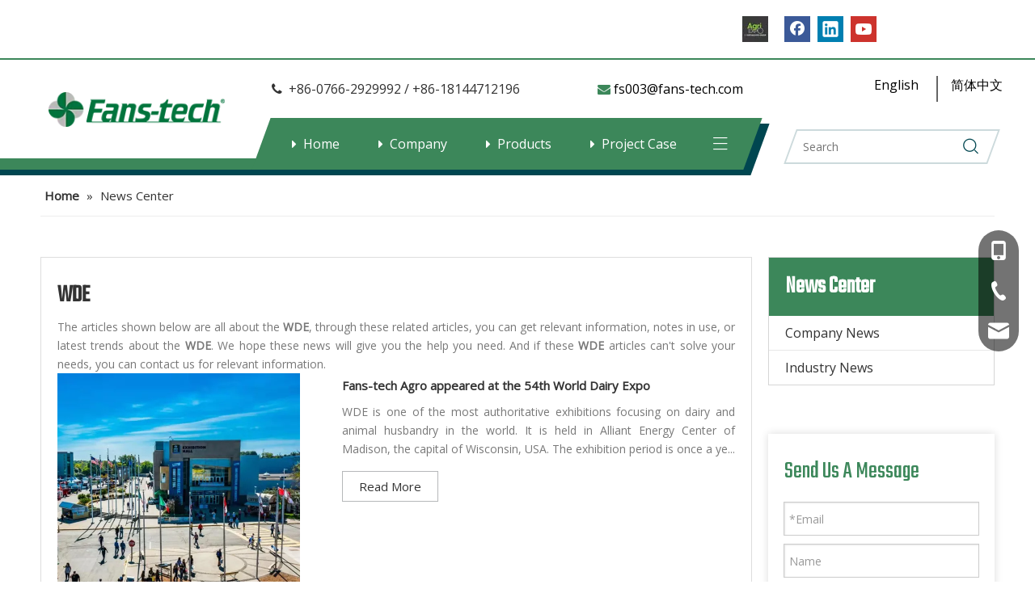

--- FILE ---
content_type: text/html;charset=utf-8
request_url: https://www.fanstech-agro.com/news/WDE.html
body_size: 23080
content:
<!DOCTYPE html> <html lang="en" prefix="og: http://ogp.me/ns#" style="height: auto;"> <head> <link rel="preconnect" href="https://ilrorwxhkkiolr5q-static.micyjz.com"/> <link rel="preconnect" href="https://rkrorwxhkkiolr5q-static.micyjz.com"/> <link rel="preconnect" href="https://jnrorwxhkkiolr5q-static.micyjz.com"/><script>document.write=function(e){documentWrite(document.currentScript,e)};function documentWrite(documenturrentScript,e){var i=document.createElement("span");i.innerHTML=e;var o=i.querySelectorAll("script");if(o.length)o.forEach(function(t){if(t.src&&t.src!=""){var script=document.createElement("script");script.src=t.src;document.body.appendChild(script)}});document.body.appendChild(i)}
window.onloadHack=function(func){if(!!!func||typeof func!=="function")return;if(document.readyState==="complete")func();else if(window.addEventListener)window.addEventListener("load",func,false);else if(window.attachEvent)window.attachEvent("onload",func,false)};</script> <title>WDE news - Guangdong Fans-tech Agro Co., Ltd</title> <meta name="keywords" content="WDE news, WDE shows, WDE manufacturers news, WDE factory news"/> <meta name="description" content="WDE - news, trade show and technical articles about WDE manufacturers and products."/> <link data-type="dns-prefetch" data-domain="jnrorwxhkkiolr5q-static.micyjz.com" rel="dns-prefetch" href="//jnrorwxhkkiolr5q-static.micyjz.com"> <link data-type="dns-prefetch" data-domain="ilrorwxhkkiolr5q-static.micyjz.com" rel="dns-prefetch" href="//ilrorwxhkkiolr5q-static.micyjz.com"> <link data-type="dns-prefetch" data-domain="rkrorwxhkkiolr5q-static.micyjz.com" rel="dns-prefetch" href="//rkrorwxhkkiolr5q-static.micyjz.com"> <link rel="amphtml" href="https://www.fanstech-agro.com/amp/news/WDE.html"/> <link rel="canonical" href="https://www.fanstech-agro.com/news/WDE.html"/> <meta http-equiv="X-UA-Compatible" content="IE=edge"/> <meta name="renderer" content="webkit"/> <meta http-equiv="Content-Type" content="text/html; charset=utf-8"/> <meta name="viewport" content="width=device-width, initial-scale=1, user-scalable=no"/> <link rel="icon" href="//ilrorwxhkkiolr5q-static.micyjz.com/cloud/ljBpkKmklkSRpiononqjip/favicon.ico"> <link rel="preload" type="text/css" as="style" href="//ilrorwxhkkiolr5q-static.micyjz.com/concat/yjiqKByy5hRfiSkqirrqrkrqink/static/assets/style/bootstrap/cus.bootstrap.grid.system.css,/static/assets/style/fontAwesome/4.7.0/css/font-awesome.css,/static/assets/style/iconfont/iconfont.css,/static/assets/widget/script/plugins/gallery/colorbox/colorbox.css,/static/assets/style/bootstrap/cus.bootstrap.grid.system.split.css,/static/assets/widget/script/plugins/picture/animate.css,/static/assets/widget/style/component/pictureNew/widget_setting_description/picture.description.css,/static/assets/widget/style/component/pictureNew/public/public.css,/static/assets/widget/script/plugins/tooltipster/css/tooltipster.css,/static/assets/widget/style/component/follow/widget_setting_iconSize/iconSize32.css,/static/assets/widget/style/component/follow/public/public.css,/develop/cDfpKUABcYTt-dgfApKqPbJCO-GvUApKfKKUAU-jjBqrKijirpjiirkokr-jjBqrKijkrprririmkr/style.css,/develop/VkApKfUgLaPt-iUpfKAgySnZO-GvUApKfKKUAU-jkBqrKijorkjqiprpii-joBqrKijorkjmijjikr/style.css,/static/assets/widget/style/component/onlineService/public/public.css" onload="this.onload=null;this.rel='stylesheet'"/> <link rel="preload" type="text/css" as="style" href="//rkrorwxhkkiolr5q-static.micyjz.com/concat/vmikKBt452RhiSkqirrqrkrqinl/static/assets/widget/style/component/onlineService/widget_setting_showStyle/float.css,/static/assets/widget/style/component/onlineService/widget_setting_showStyle/style13.css" onload="this.onload=null;this.rel='stylesheet'"/> <link rel="stylesheet" type="text/css" href="//ilrorwxhkkiolr5q-static.micyjz.com/concat/yjiqKByy5hRfiSkqirrqrkrqink/static/assets/style/bootstrap/cus.bootstrap.grid.system.css,/static/assets/style/fontAwesome/4.7.0/css/font-awesome.css,/static/assets/style/iconfont/iconfont.css,/static/assets/widget/script/plugins/gallery/colorbox/colorbox.css,/static/assets/style/bootstrap/cus.bootstrap.grid.system.split.css,/static/assets/widget/script/plugins/picture/animate.css,/static/assets/widget/style/component/pictureNew/widget_setting_description/picture.description.css,/static/assets/widget/style/component/pictureNew/public/public.css,/static/assets/widget/script/plugins/tooltipster/css/tooltipster.css,/static/assets/widget/style/component/follow/widget_setting_iconSize/iconSize32.css,/static/assets/widget/style/component/follow/public/public.css,/develop/cDfpKUABcYTt-dgfApKqPbJCO-GvUApKfKKUAU-jjBqrKijirpjiirkokr-jjBqrKijkrprririmkr/style.css,/develop/VkApKfUgLaPt-iUpfKAgySnZO-GvUApKfKKUAU-jkBqrKijorkjqiprpii-joBqrKijorkjmijjikr/style.css,/static/assets/widget/style/component/onlineService/public/public.css"/> <link rel="stylesheet" type="text/css" href="//rkrorwxhkkiolr5q-static.micyjz.com/concat/vmikKBt452RhiSkqirrqrkrqinl/static/assets/widget/style/component/onlineService/widget_setting_showStyle/float.css,/static/assets/widget/style/component/onlineService/widget_setting_showStyle/style13.css"/> <link rel="preload" type="text/css" as="style" href="//rkrorwxhkkiolr5q-static.micyjz.com/concat/gkimKB0wg5RyiSoqlpiqkjrilkk/static/assets/widget/style/component/position/position.css,/static/assets/widget/style/component/faqList/faqList.css,/static/assets/widget/style/component/articleListNew/public/public.css,/static/assets/widget/style/component/articlelist/articlelist.css,/static/assets/widget/style/component/articlecategory/slightsubmenu.css,/static/assets/widget/style/component/articlecategory/articlecategory.css,/static/assets/widget/style/component/form/form.css,/static/assets/widget/script/plugins/form/select2.css,/static/assets/widget/style/component/inquire/inquire.css,/static/assets/widget/script/plugins/air-datepicker/css/datepicker.css" onload="this.onload=null;this.rel='stylesheet'"/> <link rel="stylesheet" type="text/css" href="//rkrorwxhkkiolr5q-static.micyjz.com/concat/gkimKB0wg5RyiSoqlpiqkjrilkk/static/assets/widget/style/component/position/position.css,/static/assets/widget/style/component/faqList/faqList.css,/static/assets/widget/style/component/articleListNew/public/public.css,/static/assets/widget/style/component/articlelist/articlelist.css,/static/assets/widget/style/component/articlecategory/slightsubmenu.css,/static/assets/widget/style/component/articlecategory/articlecategory.css,/static/assets/widget/style/component/form/form.css,/static/assets/widget/script/plugins/form/select2.css,/static/assets/widget/style/component/inquire/inquire.css,/static/assets/widget/script/plugins/air-datepicker/css/datepicker.css"/> <style>@media(min-width:990px){[data-type="rows"][data-level="rows"]{display:flex}}</style> <style id="speed3DefaultStyle">@supports not(aspect-ratio:1/1){.prodlist-wrap li .prodlist-cell{position:relative;padding-top:100%;width:100%}.prodlist-lists-style-13 .prod_img_a_t13,.prodlist-lists-style-12 .prod_img_a_t12,.prodlist-lists-style-nophoto-11 .prod_img_a_t12{position:unset !important;min-height:unset !important}.prodlist-wrap li .prodlist-picbox img{position:absolute;width:100%;left:0;top:0}}.piclist360 .prodlist-pic4-3 li .prodlist-display{max-width:100%}@media(max-width:600px){.prodlist-fix-num li{width:50% !important}}</style> <template id="appdStylePlace"></template> <link href="//ilrorwxhkkiolr5q-static.micyjz.com/theme/nkjjKBkkkmRliSkkkmRlkSokriRllSkkRljSjrrikorrimkoij/style/style.css" type="text/css" rel="preload" as="style" onload="this.onload=null;this.rel='stylesheet'" data-theme="true"/> <link href="//ilrorwxhkkiolr5q-static.micyjz.com/theme/nkjjKBkkkmRliSkkkmRlkSokriRllSkkRljSjrrikorrimkoij/style/style.css" rel="stylesheet" type="text/css"/> <style guid='u_cc2ec7c2402c4933a5dc324cd2620a7e' emptyRender='true' placeholder='true' type='text/css'></style> <link href="//jnrorwxhkkiolr5q-static.micyjz.com/site-res/riklKBkkkmRlkSokriRliSmnoqmrRliSpnrojqRljSjriljrimjijnRoiSkqirjqjkrorrSRil.css?1730170307051" rel="preload" as="style" onload="this.onload=null;this.rel='stylesheet'" data-extStyle="true" type="text/css" data-extAttr="20241029112526"/> <link href="//jnrorwxhkkiolr5q-static.micyjz.com/site-res/riklKBkkkmRlkSokriRliSmnoqmrRliSpnrojqRljSjriljrimjijnRoiSkqirjqjkrorrSRil.css?1730170307051" data-extAttr="20241029112526" rel="stylesheet" type="text/css"/> <template data-js-type='style_respond' data-type='inlineStyle'><style guid='7461ea76-eee2-495c-ad48-87c0ea17a718' pm_pageStaticHack='' forJump='true' respond='true' jumpName='respond' pm_styles='respond' type='text/css'>.backstage-stwidgets-settingwrap .sitewidget-articleListNew-20150805155642 .sitewidget-bd .txtl{text-align:left}.backstage-stwidgets-settingwrap .sitewidget-articleListNew-20150805155642 .sitewidget-bd .txtc{text-align:center}.backstage-stwidgets-settingwrap .sitewidget-articleListNew-20150805155642 .sitewidget-bd .txtr{text-align:right}</style></template><template data-js-type='style_head' data-type='inlineStyle'><style guid='e1c451f7-3407-449a-b09c-d4b2d058b331' pm_pageStaticHack='' jumpName='head' pm_styles='head' type='text/css'>.sitewidget-form-20200819112458 #formsubmit{pointer-events:none}.sitewidget-form-20200819112458 #formsubmit.releaseClick{pointer-events:unset}.sitewidget-form-20200819112458 .form-horizontal input,.sitewidget-form-20200819112458 .form-horizontal span:not(.select2-selection--single),.sitewidget-form-20200819112458 .form-horizontal label,.sitewidget-form-20200819112458 .form-horizontal .form-builder button{height:32px !important;line-height:32px !important}.sitewidget-form-20200819112458 .uploadBtn{padding:4px 15px !important;height:32px !important;line-height:32px !important}.sitewidget-form-20200819112458 select,.sitewidget-form-20200819112458 input[type="text"],.sitewidget-form-20200819112458 input[type="password"],.sitewidget-form-20200819112458 input[type="datetime"],.sitewidget-form-20200819112458 input[type="datetime-local"],.sitewidget-form-20200819112458 input[type="date"],.sitewidget-form-20200819112458 input[type="month"],.sitewidget-form-20200819112458 input[type="time"],.sitewidget-form-20200819112458 input[type="week"],.sitewidget-form-20200819112458 input[type="number"],.sitewidget-form-20200819112458 input[type="email"],.sitewidget-form-20200819112458 input[type="url"],.sitewidget-form-20200819112458 input[type="search"],.sitewidget-form-20200819112458 input[type="tel"],.sitewidget-form-20200819112458 input[type="color"],.sitewidget-form-20200819112458 .uneditable-input{height:32px !important}.sitewidget-form-20200819112458.sitewidget-inquire .control-group .controls .select2-container .select2-selection--single .select2-selection__rendered{height:32px !important;line-height:32px !important}.sitewidget-form-20200819112458 textarea.cus-message-input{min-height:32px !important}.sitewidget-form-20200819112458 .add-on,.sitewidget-form-20200819112458 .add-on{height:32px !important;line-height:32px !important}.sitewidget-form-20200819112458 .input-valid-bg{background:#ffece8 !important;outline:0}.sitewidget-form-20200819112458 .input-valid-bg:focus{background:#fff !important;border:1px solid #f53f3f !important}.sitewidget-form-20200819112458 #formsubmit{border:0 solid #3c875a;border-radius:0;background:#3c875a;color:#fff;font-size:14px;width:100%;height:44px}.sitewidget-form-20200819112458 #formsubmit:hover{border:0 solid #82bea0;border-radius:0;background:#82bea0;color:#fff;font-size:14px}.sitewidget-form-20200819112458 #formreset{width:100%;font-size:14px;height:44px}.sitewidget-form-20200819112458 #formreset:hover{font-size:14px}.sitewidget-form-20200819112458 .submitGroup .controls{text-align:center}.sitewidget-form-20200819112458 .multiple-parent input[type='checkbox']+label:before{content:"";display:inline-block;width:12px;height:12px;border:1px solid #888;border-radius:3px;margin-right:6px;margin-left:6px;transition-duration:.2s}.sitewidget-form-20200819112458 .multiple-parent input[type='checkbox']:checked+label:before{width:50%;border-color:#888;border-left-color:transparent;border-top-color:transparent;-webkit-transform:rotate(45deg) translate(1px,-4px);transform:rotate(45deg) translate(1px,-4px);margin-right:12px;width:6px}.sitewidget-form-20200819112458 .multiple-parent input[type="checkbox"]{display:none}.sitewidget-form-20200819112458 .multiple-parent{display:none;width:100%}.sitewidget-form-20200819112458 .multiple-parent ul{list-style:none;width:100%;text-align:left;border-radius:4px;padding:10px 5px;box-sizing:border-box;height:auto;overflow-x:hidden;overflow-y:scroll;box-shadow:0 4px 5px 0 rgb(0 0 0 / 14%),0 1px 10px 0 rgb(0 0 0 / 12%),0 2px 4px -1px rgb(0 0 0 / 30%);background-color:#fff;margin:2px 0 0 0;border:1px solid #ccc;box-shadow:1px 1px 2px rgb(0 0 0 / 10%) inset}.sitewidget-form-20200819112458 .multiple-parent ul::-webkit-scrollbar{width:2px;height:4px}.sitewidget-form-20200819112458 .multiple-parent ul::-webkit-scrollbar-thumb{border-radius:5px;-webkit-box-shadow:inset 0 0 5px rgba(0,0,0,0.2);background:#4e9e97}.sitewidget-form-20200819112458 .multiple-parent ul::-webkit-scrollbar-track{-webkit-box-shadow:inset 0 0 5px rgba(0,0,0,0.2);border-radius:0;background:rgba(202,202,202,0.23)}.sitewidget-form-20200819112458 .multiple-select{width:100%;height:auto;min-height:40px;line-height:40px;border-radius:4px;padding-right:10px;padding-left:10px;box-sizing:border-box;overflow:hidden;background-size:auto 80%;border:1px solid #ccc;box-shadow:1px 1px 2px rgb(0 0 0 / 10%) inset;background-color:#fff;position:relative}.sitewidget-form-20200819112458 .multiple-select:after{content:'';position:absolute;top:50%;right:6px;width:0;height:0;border:8px solid transparent;border-top-color:#888;transform:translateY(calc(-50% + 4px));cursor:pointer}.sitewidget-form-20200819112458 .multiple-select span{line-height:28px;color:#666}.sitewidget-form-20200819112458 .multiple-parent label{color:#333;display:inline-flex;align-items:center;height:30px;line-height:22px;padding:0}.sitewidget-form-20200819112458 .select-content{display:inline-block;border-radius:4px;line-height:23px;margin:2px 2px 0 2px;padding:0 3px;border:1px solid #888;height:auto}.sitewidget-form-20200819112458 .select-delete{cursor:pointer}.sitewidget-form-20200819112458 select[multiple]{display:none}</style></template><template data-js-type='style_respond' data-type='inlineStyle'></template><template data-js-type='style_head' data-type='inlineStyle'></template><script type="text/x-mobile-hidden-ids" data-ids='["ggpqsLFmDjhZ","cdKgDqGrLUVt"]'></script> <script data-ignoreMinify="true">
	function loadInlineStyle(){
		var allInlineStyle = document.querySelectorAll("template[data-type='inlineStyle']");
		var length = document.querySelectorAll("template[data-type='inlineStyle']").length;
		for(var i = 0;i < length;i++){
			var style = allInlineStyle[i].innerHTML;
			allInlineStyle[i].outerHTML = style;
		}
	}
loadInlineStyle();
</script> <link rel='preload' as='style' onload='this.onload=null;this.rel="stylesheet"' href='https://fonts.googleapis.com/css?family=Teko|Open+Sans&display=swap' data-type='1' type='text/css' media='all'/> <script type="text/javascript" data-src="//rkrorwxhkkiolr5q-static.micyjz.com/static/t-7mBpBKiKkqirrqrkrqinm/assets/script/jquery-1.11.0.concat.js"></script> <script type="text/javascript" data-src="//ld-analytics.micyjz.com/liinKBokriRlrSSRRQRiiSoqlmkr/ltm-web.js?v=1730172326000"></script><script type="text/x-delay-ids" data-type="delayIds" data-device="pc" data-xtype="0" data-delayIds='["gpKBDCAvbQst","ggpqsLFmDjhZ","mzfLDVuRijpZ","mpULDguctYeO","cdKgDqGrLUVt","kpAgWSHKOlYt","zbKBWympYoeE","kLABMdcpjmgZ","iNKVMzpAbsut","kWKqMeUAvubt","viAVCywpEnJZ","kgUqsacfMkHj","gAfqCdmUEpuj","uyKgWnwptehE","tmUVMIHKOFvt"]'></script> <script guid='20592a68-62f6-4d14-94a3-e24d6e4ae545' pm_pageStaticHack='true' jumpName='head' pm_scripts='head' type='text/javascript'>try{(function(window,undefined){var phoenixSite=window.phoenixSite||(window.phoenixSite={});phoenixSite.lanEdition="EN_US";var page=phoenixSite.page||(phoenixSite.page={});page.cdnUrl="//jnrorwxhkkiolr5q-static.micyjz.com";page.siteUrl="https://www.fanstech-agro.com";page.lanEdition=phoenixSite.lanEdition;page._menu_prefix="";page._menu_trans_flag="";page._captcha_domain_prefix="captcha.c";page._pId="ATpAVazwlfJE";phoenixSite._sViewMode="true";phoenixSite._templateSupport="false";phoenixSite._singlePublish=
"false"})(this)}catch(e){try{console&&console.log&&console.log(e)}catch(e){}};</script> <template data-type='js_template'><script>var _hmt=_hmt||[];(function(){var hm=document.createElement("script");hm.src="https://hm.baidu.com/hm.js?3aba33e67228d301f7e69e8691745aff";var s=document.getElementsByTagName("script")[0];s.parentNode.insertBefore(hm,s)})();</script></template> <script id='u_19fde4bf9f8b477089080b9ba2f37e5c' guid='u_19fde4bf9f8b477089080b9ba2f37e5c' pm_script='init_top' type='text/javascript'>try{(function(window,undefined){var datalazyloadDefaultOptions=window.datalazyloadDefaultOptions||(window.datalazyloadDefaultOptions={});datalazyloadDefaultOptions["version"]="3.0.0";datalazyloadDefaultOptions["isMobileViewer"]="false";datalazyloadDefaultOptions["hasCLSOptimizeAuth"]="false";datalazyloadDefaultOptions["_version"]="3.0.0";datalazyloadDefaultOptions["isPcOptViewer"]="false"})(this);(function(window,undefined){window.__ph_optSet__='{"loadImgType":"0","isOpenFlagUA":true,"docReqType":"0","docDecrease":"1","docCallback":"1","v30NewMode":"1","idsVer":"1"}'})(this)}catch(e){try{console&&
console.log&&console.log(e)}catch(e){}};</script> <script id='u_7ff78740d2754e84877b8c95af8cfbe1' guid='u_7ff78740d2754e84877b8c95af8cfbe1' type='text/javascript'>try{var thisUrl=location.host;var referUrl=document.referrer;if(referUrl.indexOf(thisUrl)==-1)localStorage.setItem("landedPage",document.URL)}catch(e){try{console&&console.log&&console.log(e)}catch(e){}};</script> </head> <body class=" frontend-body-canvas "> <div id='backstage-headArea' headFlag='1'><div class="outerContainer" data-mobileBg="true" id="outerContainer_1625542175814" data-type="outerContainer" data-level="rows"><div class="container-opened" data-type="container" data-level="rows" cnttype="backstage-container-mark"><div class="row" data-type="rows" data-level="rows" data-attr-xs="null" data-attr-sm="null"><div class="col-md-4" id="column_1625544495932" data-type="columns" data-level="columns"><div id="location_1625544495933" data-type="locations" data-level="rows"><div class="backstage-stwidgets-settingwrap" id="component_ggpqsLFmDjhZ" data-scope="0" data-settingId="ggpqsLFmDjhZ" data-relationCommonId="ATpAVazwlfJE" data-classAttr="sitewidget-placeHolder-20210706112937"> <div class="sitewidget-placeholder sitewidget-placeHolder-20210706112937"> <div class="sitewidget-bd"> <div class="resizee" style="height:30px"></div> </div> </div> <script type="text/x-delay-script" data-id="ggpqsLFmDjhZ" data-jsLazyloadType="1" data-alias="placeHolder" data-jsLazyload='true' data-type="component" data-jsDepand='' data-jsThreshold='' data-cssDepand='' data-cssThreshold=''>(function(window,$,undefined){})(window,$);</script></div> </div></div><div class="col-md-5" id="column_1625542701253" data-type="columns" data-level="columns"><div id="location_1625542701254" data-type="locations" data-level="rows"><style data-type='inlineHeadStyle'>#picture-wrap-mpULDguctYeO .img-default-bgc{max-width:100%;width:32px}</style> <div class="backstage-stwidgets-settingwrap " scope="0" settingId="mpULDguctYeO" id="component_mpULDguctYeO" relationCommonId="ATpAVazwlfJE" classAttr="sitewidget-pictureNew-20210706113815"> <div class="sitewidget-pictureNew sitewidget-pictureNew-20210706113815"> <div class="sitewidget-bd"> <div class="picture-resize-wrap picture-resized" style="position: relative; width: 100%; overflow: hidden;text-align: right; height: 32px;"> <span class="picture-wrap " id="picture-wrap-mpULDguctYeO" style="display: inline-block;vertical-align: middle; height: 100%; max-width: 32px; position: absolute; top: 0; right: 0; "> <a class="imgBox mobile-imgBox" isMobileViewMode="false" style="display: inline-block; height: 100%;max-width: 32px;" href="https://www.agriexpo.online/prod/guangdong-fans-tech-agro-co-ltd-188719.html" target="_blank" rel="noopener" aria-label="B2B"> <img class="lazy mb4 img-default-bgc" phoenix-lazyload="//ilrorwxhkkiolr5q-static.micyjz.com/cloud/lqBpkKmklkSRpimipnpnip/B2B.jpg" src="//ilrorwxhkkiolr5q-static.micyjz.com/cloud/lqBpkKmklkSRpimipnpnip/B2B.jpg" alt="B2B" title="" style="visibility:visible;"/> </a> </span> </div> </div> </div> </div> <script type="text/x-delay-script" data-id="mpULDguctYeO" data-jsLazyloadType="1" data-alias="pictureNew" data-jsLazyload='true' data-type="component" data-jsDepand='["//ilrorwxhkkiolr5q-static.micyjz.com/static/t-7mBpBKiKkqirrqrkrqinm/assets/widget/script/plugins/jquery.lazyload.js","//rkrorwxhkkiolr5q-static.micyjz.com/static/t-7mBpBKiKkqirrqrkrqinm/assets/widget/script/compsettings/comp.pictureNew.settings.js"]' data-jsThreshold='5' data-cssDepand='' data-cssThreshold='5'>(function(window,$,undefined){try{(function(window,$,undefined){var respSetting={},temp;var picLinkTop="[base64]\x3d\x3d";$(function(){if("0"=="10")$("#picture-wrap-mpULDguctYeO").mouseenter(function(){$(this).addClass("singleHoverValue")});if("0"=="11")$("#picture-wrap-mpULDguctYeO").mouseenter(function(){$(this).addClass("picHoverReflection")});
var version=$.trim("20210301111340");if(!!!version)version=undefined;var initPicHoverEffect_mpULDguctYeO=function(obj){$(obj).find(".picture-wrap").removeClass("animated bounceInDown bounceInLeft bounceInRight bounceInUp fadeInDownBig fadeInLeftBig fadeInRightBig fadeInUpBig zoomInDown zoomInLeft zoomInRight zoomInUp");$(obj).find(".picture-wrap").removeClass("animated bounce zoomIn pulse rotateIn swing fadeIn")};if(phoenixSite.phoenixCompSettings&&typeof phoenixSite.phoenixCompSettings.pictureNew!==
"undefined"&&phoenixSite.phoenixCompSettings.pictureNew.version==version&&typeof phoenixSite.phoenixCompSettings.pictureNew.pictureLoadEffect=="function"){phoenixSite.phoenixCompSettings.pictureNew.pictureLoadEffect("mpULDguctYeO",".sitewidget-pictureNew-20210706113815","","",respSetting);return}var resourceUrl="//jnrorwxhkkiolr5q-static.micyjz.com/static/assets/widget/script/compsettings/comp.pictureNew.settings.js?_\x3d1730170307051";if(phoenixSite&&phoenixSite.page){var cdnUrl=phoenixSite.page.cdnUrl;
resourceUrl=cdnUrl+"/static/assets/widget/script/compsettings/comp.pictureNew.settings.js?_\x3d1730170307051"}var callback=function(){phoenixSite.phoenixCompSettings.pictureNew.pictureLoadEffect("mpULDguctYeO",".sitewidget-pictureNew-20210706113815","","",respSetting)};if(phoenixSite.cachedScript)phoenixSite.cachedScript(resourceUrl,callback());else $.getScript(resourceUrl,callback())})})(window,jQuery)}catch(e){try{console&&console.log&&console.log(e)}catch(e){}}})(window,$);</script> </div></div><div class="col-md-2" id="column_1625551963067" data-type="columns" data-level="columns"><div id="location_1625551963068" data-type="locations" data-level="rows"><div class="backstage-stwidgets-settingwrap" id="component_mzfLDVuRijpZ" data-scope="0" data-settingId="mzfLDVuRijpZ" data-relationCommonId="ATpAVazwlfJE" data-classAttr="sitewidget-follow-20210706112931"> <div class="sitewidget-follow sitewidget-follow-20210706112931 "> <div class="sitewidget-bd"> <a class="follow-a facebook " target="_blank" rel='nofollow' href="https://www.facebook.com/fanstechagro" title="Facebook" aria-label="Facebook"> <span class=" noneRotate social-icon-32 social-icon-default social-icon-facebook"></span> </a> <a class="follow-a linkedin " target="_blank" rel='nofollow' href="https://www.linkedin.com/company/guangdong-fans-tech-agro-co-ltd/" title="Linkedin" aria-label="Linkedin"> <span class=" noneRotate social-icon-32 social-icon-default social-icon-linkedin"></span> </a> <a class="follow-a youtube " target="_blank" rel='nofollow' href="https://www.youtube.com/channel/UC0Imscwvv0bTuog1SzEXs-Q" title="Youtube" aria-label="Youtube"> <span class=" noneRotate social-icon-32 social-icon-default social-icon-youtube"></span> </a> </div> </div> <script type="text/x-delay-script" data-id="mzfLDVuRijpZ" data-jsLazyloadType="1" data-alias="follow" data-jsLazyload='true' data-type="component" data-jsDepand='["//ilrorwxhkkiolr5q-static.micyjz.com/static/t-7mBpBKiKkqirrqrkrqinm/assets/widget/script/plugins/tooltipster/js/jquery.tooltipster.js"]' data-jsThreshold='5' data-cssDepand='' data-cssThreshold='5'>(function(window,$,undefined){try{$(function(){phoenixSite.sitewidgets.showqrcode(".sitewidget-follow-20210706112931")})}catch(e){try{console&&console.log&&console.log(e)}catch(e){}}try{(function(window,$,undefined){$(function(){if(phoenixSite.lanEdition&&phoenixSite.lanEdition!="ZH_CN"){$(".follow-a.weChat").attr("title","WeChat");$(".follow-a.weiBo").attr("title","Weibo");$(".follow-a.weChat .social-follow-vert-text").text("WeChat");$(".follow-a.weiBo .social-follow-vert-text").text("Weibo");$(".follow-a.weChat .social-follow-hori-text").text("WeChat");
$(".follow-a.weiBo .social-follow-hori-text").text("Weibo")}})})(window,jQuery)}catch(e){try{console&&console.log&&console.log(e)}catch(e){}}})(window,$);</script> </div> </div></div><div class="col-md-1" id="column_1625554135783" data-type="columns" data-level="columns"><div id="location_1625554135784" data-type="locations" data-level="rows"><div class="backstage-stwidgets-settingwrap" id="component_cdKgDqGrLUVt" data-scope="0" data-settingId="cdKgDqGrLUVt" data-relationCommonId="ATpAVazwlfJE" data-classAttr="sitewidget-placeHolder-20210706144805"> <div class="sitewidget-placeholder sitewidget-placeHolder-20210706144805"> <div class="sitewidget-bd"> <div class="resizee" style="height:30px"></div> </div> </div> <script type="text/x-delay-script" data-id="cdKgDqGrLUVt" data-jsLazyloadType="1" data-alias="placeHolder" data-jsLazyload='true' data-type="component" data-jsDepand='' data-jsThreshold='' data-cssDepand='' data-cssThreshold=''>(function(window,$,undefined){})(window,$);</script></div> </div></div></div></div></div><div class="siteblocks-setting-wrap cDfpKUABcYTt_20210308101039 siteblocks-VgUfKApqbajO-20210708095047" id="siteblocks-setting-wrap-gpKBDCAvbQst" data-settingId="gpKBDCAvbQst" data-versionNo="20210308101039" data-level="rows" data-type="siteblocks" data-mobileBg="true" data-classAttr="siteblocks-VgUfKApqbajO-20210708095047" data-appId="17394" data-encodeAppId="cDfpKUABcYTt" data-purchased="true" data-hide-node=""> <div class="siteblocks-container" style='' data-module-radio="" data-module-width=""> <div class="block17394"> <div class="lineBefore"></div> <div class="lineAfter"></div> <div class="cont_left"> <div class="backstage-blocksEditor-wrap logoBox" data-wrap-type="1" data-storage="0" data-blocksEditor-type="phoenix_blocks_image" data-auto_uuid=01d6fc0e-414e-4cf4-8512-fb4a47cc63e8><div class="backstage-componet"> <div class="backstage-componet-bd" data-setting-base64="eyJzdW1UeXBlIjoiMCIsImxpbmtUeXBlIjoiMCIsInNlbGVjdGVkUGFnZUlkIjoiaUFVcHFQb1J2ZkJFIiwiaXNPcGVuTmV3IjpmYWxzZSwibmVlZE5vRm9sbG93IjpmYWxzZX0="><a class="blocks-image" href="/index.html"><img data-original="//ilrorwxhkkiolr5q-static.micyjz.com/cloud/lkBpkKmklkSRqiommjklip/logo3.png" src="//ilrorwxhkkiolr5q-static.micyjz.com/cloud/lkBpkKmklkSRqiommjklip/logo3.png" alt="logo3" title=""></a></div></div></div> </div> <div class="wrapper"> <div class="tile"> <div class="cont_right"> <div class="topText emailText"> <div class="backstage-blocksEditor-wrap" data-wrap-type="1" data-storage="0" data-blocksEditor-type="phoenix_blocks_text" data-auto_uuid=fa4165de-89bd-4762-8303-ec3a0e440938><span style="color:#3c875a;"><i class="fa"></i></span>&nbsp;&nbsp;+86-0766-2929992 / +86-18144712196&nbsp; &nbsp; &nbsp; &nbsp; &nbsp;</div> <div class="backstage-blocksEditor-wrap email2" data-wrap-type="1" data-storage="0" data-blocksEditor-type="phoenix_blocks_text" data-auto_uuid=9c8a7251-6bf2-48d3-91e3-2d4ee60f22c3><span style="color:#3c875a;"><i class="fa"></i></span>&nbsp;fs003@fans-tech.com​​​​​​​<a data-cke-saved-href="mailto:viola@fans-tech.com" href="mailto:viola@fans-tech.com" rel="nofollow"></a></div> </div> <div class="backstage-blocksEditor-wrap langWra" data-wrap-type="1" data-relate-appId="PNpfKAUAiAnL" data-storage="1" data-blocksEditor-type="phoenix_blocks_langBar" data-auto_uuid=00b8a71f-9203-40b5-a081-000040d38597> <div class="lang-show-word langTop"> <span class="sq_language_span"> <i class="wordIcon font-icon block-icon block-iconyuyanlan"></i> <span>English</span> <i class="arrowIcon font-icon fa fa-angle-down"></i> </span> </div> <ul class="lang-list langBox"> <li class="lang-item langTile"> <a class="langImgBox" href='https://cn.fanstech-agro.com'> <span class="langImg lang-sprites-slide sprites sprites-1"></span> <span class="langNa">简体中文</span> </a> </li> </ul></div> </div> </div> <div class="tile"> <div class="home"><i class="font-icon fa fa-home"></i></div> <div class="hanbao2"><i class="navStrart font-icon block-icon block-iconsangang"></i> <i class="close1 font-icon block-icon block-iconbaseline-close"></i> </div> <div class="bottom"> <div class="navWra"> <div class="navBefore"></div> <div class="navAfter"></div> <div class="hanbao"><i class="navStrart font-icon block-icon block-iconsangang"></i></div> <ul class="nav02"></ul> <div class="backstage-blocksEditor-wrap navigation navStyle" data-wrap-type="1" data-relate-appId="MRAUpfKKpsgB" data-storage="1" data-blocksEditor-type="phoenix_blocks_navigation" data-auto_uuid=b5fb1c1f-5f79-495d-b751-0cfa39be6a3d> <ul class="blockNavBar fix navBox"> <li id="parent_0" class="navTile"> <div class="arrow"> <i class="font-icon fa fa-caret-right"></i> </div> <a class="but" id="19871274" data-currentindex="" target="_self" href="/"> <i class="icon "> </i> Home </a> </li> <li id="parent_1" class="navTile"> <div class="arrow"> <i class="font-icon fa fa-caret-right"></i> </div> <a class="but" id="19871284" data-currentindex="" target="_self" href="/aboutus.html"> <i class="icon "> </i> Company </a> </li> <li id="parent_2" class="navTile"> <div class="arrow"> <i class="font-icon fa fa-caret-right"></i> </div> <a class="but" id="19871244" data-currentindex="" target="_self" href="/products.html"> <i class="icon "> </i> Products </a> <div class="sub subWra"> <ul class="ulSub"> <li class="liSub"> <div class="imgBox"> </div> <div class="textBox"> <a target="_self" rel="" href="/Cow-pl3191412.html" data-currentindex=""> <i class="icon "> </i> Cow </a> </div> </li> <li class="liSub"> <div class="imgBox"> </div> <div class="textBox"> <a target="_self" rel="" href="/Poultry-pl3291412.html" data-currentindex=""> <i class="icon "> </i> Poultry </a> </div> </li> <li class="liSub"> <div class="imgBox"> </div> <div class="textBox"> <a target="_self" rel="" href="/Pig-pl3391412.html" data-currentindex=""> <i class="icon "> </i> Pig </a> </div> </li> <li class="liSub"> <div class="imgBox"> </div> <div class="textBox"> <a target="_self" rel="" href="/Green-House-pl3091412.html" data-currentindex=""> <i class="icon "> </i> Green House </a> </div> </li> <li class="liSub"> <div class="imgBox"> </div> <div class="textBox"> <a target="_self" rel="" href="/Warehouse-Factory-pl3991412.html" data-currentindex=""> <i class="icon "> </i> Warehouse / Factory </a> </div> </li> <li class="liSub"> <div class="imgBox"> </div> <div class="textBox"> <a target="_self" rel="" href="/Accessories-pl3891412.html" data-currentindex=""> <i class="icon "> </i> Accessories </a> </div> </li> </ul> </div> </li> <li id="parent_3" class="navTile"> <div class="arrow"> <i class="font-icon fa fa-caret-right"></i> </div> <a class="but" id="19871544" data-currentindex="" target="_self" href="/service.html"> <i class="icon "> </i> Project Case </a> </li> <li id="parent_4" class="navTile"> <div class="arrow"> <i class="font-icon fa fa-caret-right"></i> </div> <a class="but" id="19871254" data-currentindex="" target="_self" href="/news.html"> <i class="icon "> </i> News </a> </li> <li id="parent_5" class="navTile"> <div class="arrow"> <i class="font-icon fa fa-caret-right"></i> </div> <a class="but" id="19871264" data-currentindex="" target="_self" href="/contactus.html"> <i class="icon "> </i> Contact Us </a> </li> </ul> </div> </div> <div class="backstage-blocksEditor-wrap serach searchBox" data-wrap-type="1" data-relate-appId="PEfApUKpfjQL" data-storage="1" data-blocksEditor-type="phoenix_blocks_serach" data-auto_uuid=c8082f97-def1-4e7a-95f3-b8bab77c62ab><form action="/phoenix/admin/prod/search" method="get" novalidate> <div class="search-wrap"> <div class="after"></div> <div class="search-input"> <input type="text" name="searchValue" id="inputSearch" placeholder="Search" autocomplete="off"/> <button type="submit"><i class="font-icon block-icon block-iconsousuo1"></i></button> </div> </div> </form></div> <div class="emailText2"></div> </div> </div> </div> </div> </div> <input type="hidden" name="appIsDev" value="0"/> <script type="text/x-delay-script" data-id="gpKBDCAvbQst" data-alias="e7031b81-a8eb-418f-a42c-a5cb85201828" data-jsLazyload='true' data-type="siteBlock" data-jsDepand='["//rkrorwxhkkiolr5q-static.micyjz.com/develop/cDfpKUABcYTt-fCUfApqFGoYE-GvUApKfKKUAU-jpBorKijkrprririprm-jjBqrKijkrprririmkr/demo.js"]' data-jsThreshold='5' data-cssDepand='' data-cssThreshold='5'>(function(window,$,undefined){try{$(function(){window._block_namespaces_["block17394"].init({"settingId":"gpKBDCAvbQst","nodeId":""})})}catch(e){try{console&&console.log&&console.log(e)}catch(e){}}try{(function(window,$,undefined){$(function(){onloadHack(function(){$(".siteblocks-setting-wrap[data-isTimeout\x3d1]").each(function(){$(this).detach()})})})})(window,jQuery)}catch(e){try{console&&console.log&&console.log(e)}catch(e){}}try{(function(window,jQuery,undefined){$(function(){var $thisBlock=
$("#siteblocks-setting-wrap-gpKBDCAvbQst");var handleStyleDomId="handlestyle_gpKBDCAvbQst";if($thisBlock.find("*[data-handleColorId]").length>0){if($thisBlock.find("#"+handleStyleDomId).length>0)$thisBlock.find("#"+handleStyleDomId).remove();$thisBlock.append('\x3cstyle id\x3d"'+handleStyleDomId+'"\x3e\x3c/style\x3e')}$("#siteblocks-setting-wrap-gpKBDCAvbQst").find("*[data-blockSetting-color]").each(function(index,item){var curColorStr=$(this).attr("data-blockSetting-color")||"";var handleColorId=
$(this).attr("data-handleColorId")||"";var curColorObj;if(!!curColorStr)curColorObj=eval("("+curColorStr+")");if(curColorObj instanceof Object){var classObj={};for(var k in curColorObj){var kValList=curColorObj[k].split("-");if(kValList.length!=3&&!kValList[2])continue;var kArray=k.split("_");if(kArray.length==1)classObj[k]=kValList[2];else $("#"+handleStyleDomId).append('#siteblocks-setting-wrap-gpKBDCAvbQst [data-handleColorId\x3d"'+handleColorId+'"]:'+kArray[0]+"{"+kArray[1]+":"+kValList[2]+"!important}")}$(this).css(classObj)}})})})(window,
jQuery)}catch(e){try{console&&console.log&&console.log(e)}catch(e){}}})(window,$);</script> </div> <script type="text" attr="mobileHeadArea">{"mobilenHeadBtnFlage":"false","mobilenHeadBgcolor":"none","mobilenHeadFontcolor":null}</script></div><div id="backstage-bodyArea"><div class="outerContainer" data-mobileBg="true" id="outerContainer_1425366742592" data-type="outerContainer" data-level="rows"><div class="container" data-type="container" data-level="rows" cnttype="backstage-container-mark"><div class="row" data-type="rows" data-level="rows" data-attr-xs="null" data-attr-sm="null"><div class="col-md-12" id="column_1425366736068" data-type="columns" data-level="columns"><div id="location_1425366736069" data-type="locations" data-level="rows"><div class="backstage-stwidgets-settingwrap" scope="0" settingId="zbKBWympYoeE" id="component_zbKBWympYoeE" relationCommonId="ATpAVazwlfJE" classAttr="sitewidget-position-20150126161948"> <div class="sitewidget-position sitewidget-position-20150126161948"> <div class="sitewidget-bd fix "> <span class="position-description-hidden sitewidget-position-icon"></span> <span itemprop="itemListElement" itemscope="" itemtype="https://schema.org/ListItem"> <a itemprop="item" href="/"> <span itemprop="name">Home</span> </a> <meta itemprop="position" content="1"> </span> &raquo; <span class="sitewidget-position-current">News Center</span> </div> </div> <script type="text/x-delay-script" data-id="zbKBWympYoeE" data-jsLazyloadType="1" data-alias="position" data-jsLazyload='true' data-type="component" data-jsDepand='' data-jsThreshold='5' data-cssDepand='' data-cssThreshold='5'>(function(window,$,undefined){})(window,$);</script></div> </div></div></div></div></div><div class="outerContainer" data-mobileBg="true" id="outerContainer_1597823096568" data-type="outerContainer" data-level="rows"><div class="container" data-type="container" data-level="rows" cnttype="backstage-container-mark"><div class="row" data-type="rows" data-level="rows" data-attr-xs="null" data-attr-sm="null"><div class="col-md-12" id="column_1597823092726" data-type="columns" data-level="columns"><div id="location_1597823092728" data-type="locations" data-level="rows"><div class="backstage-stwidgets-settingwrap" id="component_viAVCywpEnJZ" data-scope="0" data-settingId="viAVCywpEnJZ" data-relationCommonId="ATpAVazwlfJE" data-classAttr="sitewidget-placeHolder-20200819154455"> <div class="sitewidget-placeholder sitewidget-placeHolder-20200819154455"> <div class="sitewidget-bd"> <div class="resizee" style="height:40px"></div> </div> </div> <script type="text/x-delay-script" data-id="viAVCywpEnJZ" data-jsLazyloadType="1" data-alias="placeHolder" data-jsLazyload='true' data-type="component" data-jsDepand='' data-jsThreshold='' data-cssDepand='' data-cssThreshold=''>(function(window,$,undefined){})(window,$);</script></div> </div></div></div></div></div><div class="outerContainer" data-mobileBg="true" id="outerContainer_1438761344770" data-type="outerContainer" data-level="rows"><div class="container" data-type="container" data-level="rows" cnttype="backstage-container-mark"><div class="row" data-type="rows" data-level="rows" data-attr-xs="null" data-attr-sm="null"><div class="col-md-9" id="column_1438761393752" data-type="columns" data-level="columns"><div id="location_1438761393753" data-type="locations" data-level="rows"><style>.sitewidget-articleListNew-20150805155642 em{font-style:italic}</style> <div class="backstage-stwidgets-settingwrap" scope="0" settingId="gAfqCdmUEpuj" data-speedType="hight" id="component_gAfqCdmUEpuj" relationCommonId="ATpAVazwlfJE" classAttr="sitewidget-articleListNew-20150805155642" name="articleListNew"> <div class="sitewidget-articlelist sitewidget-articleListNew-20150805155642"> <div class="sitewidget-hd"> <h2>WDE</h2> </div> <div class="sitewidget-bd news-list-headlines-top"> <div> </div> <div class="sitewidget-prodlist-description">The articles shown below are all about the <strong>WDE</strong>, through these related articles, you can get relevant information, notes in use, or latest trends about the <strong>WDE</strong>. We hope these news will give you the help you need. And if these <strong>WDE</strong> articles can't solve your needs, you can contact us for relevant information.</div> <div class="fix"> <div class="headlines-content fix"> <div class="headlines-content-img-wrap headlines-left"> <a href="/Fans-tech-Agro-appeared-at-the-54th-World-Dairy-Expo-id3128458.html"> <img class="headlines-content-img img-default-bgc" alt="Fans-tech Agro appeared at the 54th World Dairy Expo" data-src="//ilrorwxhkkiolr5q-static.micyjz.com/cloud/lrBpkKmklkSRmijqnmilip/weixintupian_20211008100116_fuben.jpg" src="//ilrorwxhkkiolr5q-static.micyjz.com/cloud/lrBpkKmklkSRmijqnmilip/weixintupian_20211008100116_fuben.jpg" style="width:300px;height:auto;"/> </a> </div> <div class="headlines-right"> <div class="headlines-content-title"> <a href="/Fans-tech-Agro-appeared-at-the-54th-World-Dairy-Expo-id3128458.html" title="Fans-tech Agro appeared at the 54th World Dairy Expo" class="data_article-column-links">Fans-tech Agro appeared at the 54th World Dairy Expo</a> </div> <div class="headlines-content-summary"> <div class="article-summary-para"> WDE is one of the most authoritative exhibitions focusing on dairy and animal husbandry in the world. It is held in Alliant Energy Center of Madison, the capital of Wisconsin, USA. The exhibition period is once a year. The exhibition area is over 40,000 square meters and can accommodate thousands of exhibitors. , The exhibits cover new technologies, products and equipment in the global dairy farming industry, such as breeding and breeding, nutritional feeding, disease prevention and control, pasture design and construction, and manure treatment. Exhibitors are mainly from the United States, Canada, Mexico, Italy, China, Japan, Brazil and other countries. The conference is divided into five exhibition areas: the main exhibition area (industry-related industrial products or equipment, our competitors are in this area), 2 dairy cow display and placement areas (farmer cattle display, trading area), outdoor display area (engineering agricultural machinery and Plastic equipment), cow co </div> </div> <div class="more"> <a href="/Fans-tech-Agro-appeared-at-the-54th-World-Dairy-Expo-id3128458.html" title="Fans-tech Agro appeared at the 54th World Dairy Expo" class="data_article-column-links">Read More</a> </div> </div> </div> <hr/> <div class="headlines-list"> <div class="entry-item"> <div class="time"> <p class="time-day"> 16 </p> <p class="time-date"> 2021-08 </p> </div> <div class="entry-title"> <a href="/Welcome-to-visit-our-booth-at-World-Dairy-Expo-in-Madison-USA-from-Sep-28-Oct-02-id3407509.html" title="Welcome to visit our booth at World Dairy Expo in Madison, USA from Sep.28~Oct.02" class="data_article-column-links">Welcome to visit our booth at World Dairy Expo in Madison, USA from Sep.28~Oct.02</a> </div> <div class="entry-summary"> <div class="article-summary-para"> World Dairy Expo's 650-company Trade Show is an opportunity for producers to see cutting-edge technology and the latest dairy equipment. As the global dairy industry meets in Madison, leading researchers, technical experts and national sales representatives from around the world can be found at WDE. Expo's strictly dairy-focused Trade Show is the largest of its kind and is designed around helping today's producers become more profitable. World Dairy Expo is home to one of the best-known dairy cattle shows in the world. This is made possible by the numerous outstanding breeders, barn crews, owners, volunteers and so many others involved. In 2019, 1,642 owners exhibited 2,331 head of cattle from 34 states and 7 provinces. </div> </div> </div> </div> </div> <div class="paging-wrap txtl fix"> </div> </div> </div> </div> <script type="text/x-delay-script" data-id="gAfqCdmUEpuj" data-jsLazyloadType="1" data-alias="articleListNew" data-jsLazyload='true' data-type="component" data-jsDepand='["//jnrorwxhkkiolr5q-static.micyjz.com/static/t-gnBpBKrKigkywo7k/assets/widget/script/plugins/dotdotdot/jquery.dotdotdot.js"]' data-jsThreshold='5' data-cssDepand='' data-cssThreshold='5'>(function(window,$,undefined){try{(function(window,jQuery,undefined){$(function(){var categoryIdPagination="-1";if(categoryIdPagination=="-1")$.cookie("PFCCA","",{expires:-1});else $.cookie("PFCCA","infoGroupId_"+categoryIdPagination,{expires:24*60*60,path:"/"})})})(window,jQuery)}catch(e){try{console&&console.log&&console.log(e)}catch(e){}}try{$(function(){phoenixSite.sitewidgets.articleListInterception(".sitewidget-articleListNew-20150805155642");$(window).resize(function(){phoenixSite.sitewidgets.articleListInterception(".sitewidget-articleListNew-20150805155642")})})}catch(e){try{console&&
console.log&&console.log(e)}catch(e){}}try{$(function(){try{loadTemplateImg("sitewidget-articleListNew-20150805155642")}catch(e){try{console&&(console.log&&console.log(e))}catch(e){}}})}catch(e){try{console&&console.log&&console.log(e)}catch(e){}}try{var sitewidgets=phoenixSite.sitewidgets;if(!sitewidgets.jumpToPage||!sitewidgets.ajaxJumpToPage||!sitewidgets.userDomainAjaxJumpToPage){sitewidgets.jumpToPage=function(pageClass,settingId,herf){var jumpPageNum=$("#jumpPageNum"+settingId).val();if(sitewidgets.page_count(jumpPageNum,
pageClass,settingId))return;if(jumpPageNum==1){herf=herf.replace("PAGE_NUM",jumpPageNum+"");if(herf.endsWith("-p1.html"))herf=herf.replace(/-p1.html/g,".html");else if(herf.endsWith("-p1"))herf=herf.replace(/-p1/g,"");else if(herf.endsWith("page-1"))herf=herf.replace(/page-1/g,"")}else herf=herf.replace("PAGE_NUM",parseInt(jumpPageNum));window.location.href=herf};sitewidgets.ajaxJumpToPage=function(pageClass,ajaxFunctionName,settingId,ajaxParam){var jumpPageNum=$("#jumpPageNum"+settingId).val();if(sitewidgets.page_count(jumpPageNum,
pageClass,settingId))return;eval(ajaxFunctionName+"('"+settingId+"','"+jumpPageNum+"','"+ajaxParam+"')")};sitewidgets.userDomainAjaxJumpToPage=function(pageClass,settingId,ajaxFunctionName){var jumpPageNum=$("#jumpPageNum"+settingId).val();if(sitewidgets.page_count(jumpPageNum,pageClass,settingId))return;eval(ajaxFunctionName+"('"+jumpPageNum+"')")};sitewidgets.page_count=function(jumpPageNum,pageClass,settingId){if(jumpPageNum=="")return true;if(isNaN(parseInt(jumpPageNum)))return true;if(parseInt(jumpPageNum)<
1)return true;var lastNum=$("."+pageClass+'[data-mark\x3d"'+settingId+'"] a:not(#nextPage):last').html();if(parseInt(jumpPageNum)>parseInt(lastNum))return true}}}catch(e){try{console&&console.log&&console.log(e)}catch(e){}}})(window,$);</script> </div></div><div class="col-md-3" id="column_1624173126791" data-type="columns" data-level="columns"><div id="location_1624173126792" data-type="locations" data-level="rows"><div class="backstage-stwidgets-settingwrap" scope="0" settingId="iNKVMzpAbsut" data-speedType="hight" id="component_iNKVMzpAbsut" relationCommonId="ATpAVazwlfJE" classAttr="sitewidget-articleCate-20210620151550"> <div class="sitewidget-articlecategory sitewidget-articleCate-20210620151550 category-default-gray"> <div class="sitewidget-hd"> <h2>News Center<span class="sitewidget-thumb todown"><i class="fa fa-angle-down" aria-hidden="true"></i></span></h2> </div> <div class="sitewidget-bd"> <ul id="" class="submenu-default-gray slight-submenu-wrap "> <li class="artLi "> <a class=" " href="/Company-News-ic224691.html" title="Company News">Company News</a> </li> <li class="artLi "> <a class=" " href="/Industry-News-ic214691.html" title="Industry News">Industry News</a> </li> </ul> </div> </div> <script type="text/x-delay-script" data-id="iNKVMzpAbsut" data-jsLazyloadType="1" data-alias="articleCate" data-jsLazyload='true' data-type="component" data-jsDepand='["//ilrorwxhkkiolr5q-static.micyjz.com/static/t-olBqBKiKoxiwmo7n/assets/widget/script/plugins/slightsubmenu/jquery.slight.submenu.js"]' data-jsThreshold='5' data-cssDepand='' data-cssThreshold='5'>(function(window,$,undefined){try{$(function(){phoenixSite.sitewidgets.articlecategoryThumbToggle(".sitewidget-articleCate-20210620151550");$(".sitewidget-articleCate-20210620151550 .artLi.on").parents(".artLi").each(function(){$(this).addClass("on")})})}catch(e){try{console&&console.log&&console.log(e)}catch(e){}}try{(function(window,$,undefined){$(function(){$(".sitewidget-articleCate-20210620151550 .with-submenu,.sitewidget-articleCate-20210620151550 .submenu-default-gray").slightSubmenu({buttonActivateEvents:"click click",
submenuOpeneTime:400});$(".sitewidget-articleCate-20210620151550 .submenu-default-simple").slightSubmenu({buttonActivateEvents:"click click",submenuOpeneTime:10})});$(function(){var subListOn=$(".sitewidget-articleCate-20210620151550 .slight-submenu-wrap ul .on");if(subListOn.length){subListOn.parent().show();subListOn.parent().siblings(".slight-submenu-button").addClass("opened")}})})(window,jQuery)}catch(e){try{console&&console.log&&console.log(e)}catch(e){}}try{$(function(){})}catch(e){try{console&&
console.log&&console.log(e)}catch(e){}}})(window,$);</script></div><div class="backstage-stwidgets-settingwrap" id="component_kWKqMeUAvubt" data-scope="0" data-settingId="kWKqMeUAvubt" data-relationCommonId="ATpAVazwlfJE" data-classAttr="sitewidget-placeHolder-20210620154203"> <div class="sitewidget-placeholder sitewidget-placeHolder-20210620154203"> <div class="sitewidget-bd"> <div class="resizee" style="height:30px"></div> </div> </div> <script type="text/x-delay-script" data-id="kWKqMeUAvubt" data-jsLazyloadType="1" data-alias="placeHolder" data-jsLazyload='true' data-type="component" data-jsDepand='' data-jsThreshold='' data-cssDepand='' data-cssThreshold=''>(function(window,$,undefined){})(window,$);</script></div> </div><div class="row" data-type="rows" data-level="rows"><div class="col-md-12" id="column_1624174026389" data-type="columns" data-level="columns"><div id="location_1624174026391" data-type="locations" data-level="rows"><div class="backstage-stwidgets-settingwrap" scope="0" settingId="kpAgWSHKOlYt" id="component_kpAgWSHKOlYt" relationCommonId="ATpAVazwlfJE" classAttr="sitewidget-form-20200819112458"> <input type="hidden" name="is40Page" value="0"/> <input type="hidden" name="isNewEditorPage" value="0"/> <div data-isFixed="0" data-isFixedStyle="0" class="sitewidget-inquire 1111 sitewidget-form-20200819112458 "> <input type="hidden" id="noSearchOption" name="noSearchOption" value='No matching option found'> <div class="sitewidget-hd "> </div> <div class="sitewidget-bd fix "> <form class="mt10 form-vertical form-right-angle"> <fieldset> <legend>Send Us A Message</legend> <div class="control-group"> <div class="controls"> <input id="extend1" name="extend1" type="text" placeholder="*Email" class="mailInput" required=""/> </div> </div> <div class="control-group"> <div class="controls"> <input id="extend2" name="extend2" type="text" placeholder="Name"/> </div> </div> <div class="control-group"> <div class="controls"> <input id="extend3" name="extend3" type="text" placeholder="Tel"/> </div> </div> <div class="control-group"> <div class="controls"> <input id="extend4" name="extend4" type="text" placeholder="Company Name"/> </div> </div> <div class="control-group textarea"> <div class="controls"> <textarea id="extend5" name="extend5" placeholder="*Message" required=""></textarea> </div> </div> <div class="control-group submitGroup"> <div class="controls"> <button id="formsubmit" class="btn btn-primary" type="button">Submit</button> </div> </div> <input name="fileField" type="hidden" value="[]"/> </fieldset> </form> <div id="imgVarifyCode" class="imgVarifyCode"> <input id="faptcha_server" type="hidden" value="/phoenix/captcha" data-faptchaUuid="" data-faptchaType="faptchaServer" autocomplete="off"> <input type="hidden" name="faptcha_challenge_field" id="faptcha_challenge_field" value="547f2ae6-ae02-4fea-b0d2-804bd12a757a" data-faptchaUuid="" data-faptchaType="faptchaChallengeField" autocomplete="off"> <div class="controls "> <input id="faptcha_response_field" name="faptcha_response_field" type="text" class="inputs fll mr10 mb10 " placeholder='*Verify Code' autocomplete="off" required="required"/> <a href="javascript:;" onclick='phoenixSite.faptcha.reload("component_kpAgWSHKOlYt");return false;' class="refreshImg fll "> <img id="faptcha_image_img" height="30" width="100" src="/phoenix/captcha?action=image&c=547f2ae6-ae02-4fea-b0d2-804bd12a757a" alt="Verify Code"/> </a> <div class="errormessage" style="display:none;"></div> <div class="fix mb15"></div> </div> </div> </div> <iframe id="coreIframe" name="coreIframe" style="display: none" src="about:blank"></iframe> </div> </div> <script type="text/x-delay-script" data-id="kpAgWSHKOlYt" data-jsLazyloadType="1" data-alias="form" data-jsLazyload='true' data-type="component" data-jsDepand='["//rkrorwxhkkiolr5q-static.micyjz.com/static/t-prBpBKlKwlyzwm7n/assets/widget/script/plugins/form/form_script.js","//jnrorwxhkkiolr5q-static.micyjz.com/static/t-pjBqBKmKqyxlqi7o/assets/widget/script/plugins/form/select2.js","//ilrorwxhkkiolr5q-static.micyjz.com/static/t-ppBpBKyKwqwiiw7k/assets/widget/script/plugins/My97DatePicker/WdatePicker.js","//rkrorwxhkkiolr5q-static.micyjz.com/static/t-qjBpBKjKqsqzyp7i/assets/widget/script/plugins/proddetail/js/prodDetail_table.js","//jnrorwxhkkiolr5q-static.micyjz.com/static/t-yiBpBKmKwpnygn7n/assets/widget/script/plugins/air-datepicker/js/datepicker.js","//ilrorwxhkkiolr5q-static.micyjz.com/static/t-mjBpBKxKxwmrwp7n/assets/widget/script/plugins/air-datepicker/js/i18n/datepicker.en.js"]' data-jsThreshold='5' data-cssDepand='' data-cssThreshold='5'>(function(window,$,undefined){try{var encypt_productId_resultId="";var encypt_infoId_resultId="";var options={widgetClass:"sitewidget-form-20200819112458",settingId:"kpAgWSHKOlYt",productId:"",infoId:"",encypt_infoId_resultId:encypt_infoId_resultId,isArticle:"",article:"",isShow:"true",encypt_productId_resultId:encypt_productId_resultId,encodePkId:"",productsJson:"",attr_backend_pageId:"ATpAVazwlfJE",refererPage:"",_menu_prefix:"",component_isFixed:"0",component_isFixedStyle:"0",component_isFixedDefault:"0",
component_page_id:"iAUpqPoRvfBE",component_form_id:"ZmfpKCBhUaDE",component_resultFlag:"0",component_showProd:"0",component_trackCode:"",component_bgcolor:"inherit",component_checkBgcolor:"",component_placeHoldercolor:"rgb(153, 153, 153)",component_fcolor:"",component_formStyle:"2",component_phoenix_form_upload_limit:"Attachment can't exceed 30M",component_phoenix_from_emptyerror:"This field is required",component_phoenix_form_length_error:"The length of this field is invalid",component_phoenix_from_mailerror:"invalid email address",
component_phoenix_from_phoneerror:"Please enter the correct phone number",component_phoenix_view_details:"View Details",component_phoenix_from_max_upload:"Upload up to 10 files"};if(phoenixSite.form&&phoenixSite.form!=="undefined"&&typeof phoenixSite.form.init=="function")phoenixSite.form.init(options);$("#component_kpAgWSHKOlYt").find("input.timePicker").each(function(){var this_=$(this);this_.attr("placeholder","Select time");this_.addClass("inited");this_.datepicker({dateFormat:"yyyy/mm/dd",autoClose:true})});
$("#component_kpAgWSHKOlYt .timePickers .timePicker").on("blur",function(){if($(this).index()==0){var minDate=$(this).val();if(minDate)$(this).parent().find(".timePicker").eq(1).datepicker({minDate:new Date(minDate),dateFormat:"yyyy/mm/dd",autoClose:true});else $(this).parent().find(".timePicker").eq(1).datepicker({dateFormat:"yyyy/mm/dd",autoClose:true})}if($(this).index()==1){var maxDate=$(this).val();if(maxDate)$(this).parent().find(".timePicker").eq(0).datepicker({maxDate:new Date(maxDate),dateFormat:"yyyy/mm/dd",
autoClose:true});else $(this).parent().find(".timePicker").eq(0).datepicker({dateFormat:"yyyy/mm/dd",autoClose:true})}});$("#component_kpAgWSHKOlYt .phoneInputprepend").each(function(indexMu,elMu){var twoId=$(elMu).find("input:eq(1)").attr("id");var twoName=$(elMu).find("input:eq(1)").attr("name");$(elMu).find("input:eq(0)").attr("id",twoId);$(elMu).find("input:eq(0)").attr("name",twoName)});$("#component_kpAgWSHKOlYt select[multiple]").each(function(indexMu,elMu){var thisId=$(elMu).attr("id");var multipleHtml=
"";multipleHtml+='\x3cdiv class\x3d"multiple-select '+thisId+'"\x3e\x3cspan class\x3d"placeholder"\x3e'+"Please select"+"\x3c/span\x3e\x3c/div\x3e";multipleHtml+='\x3cdiv class\x3d"multiple-parent '+thisId+'"\x3e\x3cul\x3e';$(elMu).find("option").each(function(index,el){multipleHtml+="\x3cli\x3e";multipleHtml+='\x3cinput type\x3d"checkbox" name\x3d"showData" /\x3e\x3clabel\x3e'+$(el).html()+"\x3c/label\x3e";multipleHtml+="\x3c/li\x3e"});multipleHtml+="\x3c/ul\x3e\x3c/div\x3e";$(elMu).parent().append(multipleHtml);
$("#component_kpAgWSHKOlYt .multiple-select."+thisId+" ").on("click",function(){if($("#component_kpAgWSHKOlYt .multiple-parent."+thisId+"").css("display")=="none")$("#component_kpAgWSHKOlYt .multiple-parent."+thisId+"").css("display","block");else $("#component_kpAgWSHKOlYt .multiple-parent."+thisId+"").css("display","none")});$("#component_kpAgWSHKOlYt .multiple-parent."+thisId+"").on("click","li",function(e){e.stopPropagation();e.preventDefault();var $label=$(this).children("label");var input=this.getElementsByTagName("input")[0];
if(input.checked)input.checked=false;else input.checked=true;var contents=[];$("#component_kpAgWSHKOlYt .multiple-parent."+thisId+" li").each(function(index,elem){if(!$(elem).hasClass("group")){var ck=$(elem).find("input")[0].checked;if(ck){var html=$(elem).children("label").html();contents.push(html)}}});if(contents.length>0){$("#component_kpAgWSHKOlYt .multiple-select."+thisId+"").empty();for(var i=0;i<contents.length;i++){var span="\x3cspan class\x3d'select-content'\x3e\x3cspan class\x3d'select-value'\x3e"+
contents[i]+"\x3c/span\x3e\x3cspan class\x3d'select-delete'\x3e\x26times;\x3c/span\x3e\x3c/span\x3e";$("#component_kpAgWSHKOlYt .multiple-select."+thisId+"").append(span)}}else{$("#component_kpAgWSHKOlYt .multiple-select."+thisId+"").empty();var span="\x3cspan class\x3d'placeholder'\x3e"+"Please select"+"\x3c/span\x3e";$("#component_kpAgWSHKOlYt .multiple-select."+thisId+"").append(span)}contents=contents.map(function(item){return item.replace(/&amp;/g,"\x26")});$(elMu).val(contents)});$("#component_kpAgWSHKOlYt .multiple-select."+
thisId+"").on("click",".select-delete",function(e){e.stopPropagation();var value=$(this).parent().children(".select-value").html();$("#component_kpAgWSHKOlYt .multiple-parent."+thisId+" ul li").each(function(index,elem){if($(elem).children("label").html()==value)elem.getElementsByTagName("input")[0].checked=false});$(this).parent().remove();var len=$("#component_kpAgWSHKOlYt .multiple-select."+thisId+"").children().length;if(len==0){var span="\x3cspan class\x3d'placeholder'\x3e"+"Please select"+"\x3c/span\x3e";
$("#component_kpAgWSHKOlYt .multiple-select."+thisId+"").append(span)}var contents=[];$("#component_kpAgWSHKOlYt .multiple-parent."+thisId+" li").each(function(index,elem){if(!$(elem).hasClass("group")){var ck=$(elem).find("input")[0].checked;if(ck){var html=$(elem).children("label").html();contents.push(html)}}});contents=contents.map(function(item){return item.replace(/&amp;/g,"\x26")});$(elMu).val(contents)})})}catch(e){try{console&&console.log&&console.log(e)}catch(e){}}})(window,$);</script> </div></div></div></div></div></div></div><div class="outerContainer" data-mobileBg="true" id="outerContainer_1597808256073" data-type="outerContainer" data-level="rows"><div class="container" data-type="container" data-level="rows" cnttype="backstage-container-mark"><div class="row" data-type="rows" data-level="rows" data-attr-xs="null" data-attr-sm="null"><div class="col-md-12" id="column_1597808233913" data-type="columns" data-level="columns"><div id="location_1597808233916" data-type="locations" data-level="rows"><div class="backstage-stwidgets-settingwrap" id="component_kLABMdcpjmgZ" data-scope="0" data-settingId="kLABMdcpjmgZ" data-relationCommonId="ATpAVazwlfJE" data-classAttr="sitewidget-placeHolder-20200819113735"> <div class="sitewidget-placeholder sitewidget-placeHolder-20200819113735"> <div class="sitewidget-bd"> <div class="resizee" style="height:30px"></div> </div> </div> <script type="text/x-delay-script" data-id="kLABMdcpjmgZ" data-jsLazyloadType="1" data-alias="placeHolder" data-jsLazyload='true' data-type="component" data-jsDepand='' data-jsThreshold='' data-cssDepand='' data-cssThreshold=''>(function(window,$,undefined){})(window,$);</script></div> </div></div></div></div></div></div><div id='backstage-footArea' footFlag='1'><div class="siteblocks-setting-wrap VkApKfUgLaPt_20210623192231 siteblocks-UyAKfUpqUHpZ-20200816171915" id="siteblocks-setting-wrap-tmUVMIHKOFvt" data-settingId="tmUVMIHKOFvt" data-versionNo="20210623192231" data-level="rows" data-type="siteblocks" data-mobileBg="true" data-classAttr="siteblocks-UyAKfUpqUHpZ-20200816171915" data-appId="11554" data-encodeAppId="VkApKfUgLaPt" data-purchased="true" data-hide-node=""> <div class="siteblocks-container" style='background-color: rgb(10, 11, 12);' data-module-radio="" data-module-width=""> <div class="qiaoxin11554"> <ul class="wrapper"> <li class="tile"> <div class="backstage-blocksEditor-wrap" data-wrap-type="1" data-storage="0" data-blocksEditor-type="phoenix_blocks_image" data-auto_uuid=5781a13f-cc39-45fd-95a9-3f71caed3a07><div class="backstage-componet"> <div class="backstage-componet-bd" data-setting-base64="eyJzdW1UeXBlIjoiMCIsImxpbmtUeXBlIjoiMCIsInNlbGVjdGVkUGFnZUlkIjoiaUFVcHFQb1J2ZkJFIiwiaXNPcGVuTmV3IjpmYWxzZSwibmVlZE5vRm9sbG93IjpmYWxzZX0="><a class="blocks-image" href="/index.html"><img data-original="//ilrorwxhkkiolr5q-static.micyjz.com/cloud/lkBpkKmklkSRpiqimrmoip/dibulogo.png" src="//ilrorwxhkkiolr5q-static.micyjz.com/cloud/lkBpkKmklkSRpiqimrmoip/dibulogo.png" alt="LOGO" title=""></a></div></div></div> </li> <li class="tile"> <div class="backstage-blocksEditor-wrap" data-wrap-type="1" data-storage="0" data-blocksEditor-type="phoenix_blocks_text" data-auto_uuid=525508a1-688d-4fcf-93bd-b3c69238c0e0></div> </li> <li class="tile"> <div class="emailBox"> <div class="backstage-blocksEditor-wrap emailTitle" data-wrap-type="1" data-storage="0" data-blocksEditor-type="phoenix_blocks_text" data-auto_uuid=96eebf8b-6497-4dfe-976e-0fc19ad843e3><div style="font-size:28px;line-height:1.4;margin-bottom:1.2625rem;font-weight:300">get ready for the future</div> sign up for our newsletter to get updates straight to your inbox</div> <div class="inputBox"> <form id="mailCollect" onsubmit="return false;" novalidate> <input type="hidden" name="componentPk" value="component_tmUVMIHKOFvt"> <input type="hidden" name="resultPage" value="-1"> <input type="hidden" id="resultFlag" name="resultFlag" value="0"> <input type="hidden" name="encodeFormId" value="-1"> <input type="hidden" name="pageId" value="ATpAVazwlfJE"> <div class="mailCollection-wrap"> <input type="text" class="mailInput" name="extend1" required="required" autocomplete="off"/> <label><span class="mailInput1">E-mail</span></label> <a class="submitBtn" href="javascript:;" id="submit" title="" aria-label=""><span>Subscribe</span> </a> </div> </form> </div> </div> </li> </ul> <ul class="wrapperB"> <li class="tileB"> <div class="tileB_title"> <div class="backstage-blocksEditor-wrap" data-wrap-type="1" data-storage="0" data-blocksEditor-type="phoenix_blocks_text" data-auto_uuid=40ccb780-b3ce-4099-9078-71655d9bb856><span style="color:#ffffff;"><span style="font-size:20px;"><span style="font-family:Teko;">OUR PRODUCTS</span></span></span><link type="text/css" rel="stylesheet" href="https://fonts.googleapis.com/css?family=Teko"></div> </div> <div class="tileB_nav"> <div class="backstage-blocksEditor-wrap navigation" data-wrap-type="1" data-relate-appId="PDUfKpAKpcOV" data-storage="1" data-blocksEditor-type="phoenix_blocks_navigation" data-auto_uuid=7198c314-ffad-4c1c-afbc-6489f737b707><div class="quick-nav-list"> <ul> <li> <a class="tileB_a" title="Pig" target="" href="/Pig-pl3391412.html"> Pig </a> </li> <li> <a class="tileB_a" title="Poultry" target="" href="/Poultry-pl3291412.html"> Poultry </a> </li> <li> <a class="tileB_a" title="Cow" target="" href="/Cow-pl3191412.html"> Cow </a> </li> <li> <a class="tileB_a" title="Green House" target="" href="/Warehouse-Factory-pl3991412.html"> Green House </a> </li> <li> <a class="tileB_a" title="Warehouse &amp; Factory" target="" href="/Green-House-pl3091412.html"> Warehouse &amp; Factory </a> </li> <li> <a class="tileB_a" title="Accessories" target="" href="/Accessories-pl3891412.html"> Accessories </a> </li> </ul> </div></div> </div> </li> <li class="tileB"> <div class="tileB_title"> <div class="backstage-blocksEditor-wrap" data-wrap-type="1" data-storage="0" data-blocksEditor-type="phoenix_blocks_text" data-auto_uuid=23766873-247d-4b81-b3f4-34c9bef10a14><span style="color:#ffffff;"><span style="font-size:20px;"><span style="font-family:Teko;">OUR NEWS</span></span></span><link type="text/css" rel="stylesheet" href="https://fonts.googleapis.com/css?family=Teko"></div> </div> <div class="tileB_nav"> <div class="backstage-blocksEditor-wrap navigation" data-wrap-type="1" data-relate-appId="PDUfKpAKpcOV" data-storage="1" data-blocksEditor-type="phoenix_blocks_navigation" data-auto_uuid=7c190a27-8b9b-43bf-b358-54235ec0192a><div class="quick-nav-list"> <ul> <li> <a class="tileB_a" title="Company News" target="" href="/Company-News-ic224691.html"> Company News </a> </li> <li> <a class="tileB_a" title="Industry News" target="" href="/Industry-News-ic214691.html"> Industry News </a> </li> <li> <a class="tileB_a" title="Project Case" target="" href="/Project-Case-ic204691.html"> Project Case </a> </li> </ul> </div></div> </div> </li> <li class="tileB"> <div class="tileB_title"> <div class="backstage-blocksEditor-wrap" data-wrap-type="1" data-storage="0" data-blocksEditor-type="phoenix_blocks_text" data-auto_uuid=9074da57-bbd6-4226-ba59-a1ccb2380c49><span style="font-size:20px;"><span style="font-family:Teko;">MORE LINKS</span></span><link type="text/css" rel="stylesheet" href="https://fonts.googleapis.com/css?family=Teko"></div> </div> <div class="tileB_nav"> <div class="backstage-blocksEditor-wrap navigation" data-wrap-type="1" data-relate-appId="PDUfKpAKpcOV" data-storage="1" data-blocksEditor-type="phoenix_blocks_navigation" data-auto_uuid=21403cff-18f6-4a4e-9a2e-3845e95f822c><div class="quick-nav-list"> <ul> <li> <a class="tileB_a" title="Home" target="" href="/"> Home </a> </li> <li> <a class="tileB_a" title="Company Profile" target="" href="/aboutus.html"> Company Profile </a> </li> <li> <a class="tileB_a" title="Products" target="" href="/products.html"> Products </a> </li> <li> <a class="tileB_a" title="Download" target="" href="/download.html"> Download </a> </li> <li> <a class="tileB_a" title="Project Case" target="" href="/service.html"> Project Case </a> </li> <li> <a class="tileB_a" title="News Center" target="" href="/news.html"> News Center </a> </li> <li> <a class="tileB_a" title="Contact Us" target="" href="/contactus.html"> Contact Us </a> </li> </ul> </div></div> </div> </li> <li class="tileB"> <div class="tileB_title"> <div class="backstage-blocksEditor-wrap" data-wrap-type="1" data-storage="0" data-blocksEditor-type="phoenix_blocks_text" data-auto_uuid=329dabc5-482b-430a-b7e0-9affdde37008><span style="font-size:20px;"><span style="font-family:Teko;">CONTACT US</span></span><link type="text/css" rel="stylesheet" href="https://fonts.googleapis.com/css?family=Teko"></div> </div> <div class="tileB_main"> <div class="backstage-blocksEditor-wrap" data-wrap-type="1" data-storage="0" data-blocksEditor-type="phoenix_blocks_text" data-auto_uuid=b4ab5c8b-9dad-4353-9be6-2bc25a8c7dc8><p>No.32,West Erhuan Road,Xincheng Industrial Park,</p><p>Xincheng Town,Xinxing,Guangdong,China</p></div> </div> <div class="tileB_main"> <div class="backstage-blocksEditor-wrap" data-wrap-type="1" data-storage="0" data-blocksEditor-type="phoenix_blocks_text" data-auto_uuid=03e91652-9621-43a1-ad3b-1b0f5a939509><br><span style="color:#585a60;">TEL: (+86)-766-2929992​​​​​​​</span><div><span style="color:#585a60;">Phone:&nbsp;(+86)-181-4471-2196</span><div><span style="color:#585a60;">Email:&nbsp;</span><a data-cke-saved-href="mailto:viola@fans-tech.com" href="mailto:viola@fans-tech.com" rel="nofollow"><span style="color:#585a60;">fs003@fans-tech.com</span></a></div></div></div> </div> </li> <li class="tileB"> <div class="tileB_title"> <div class="backstage-blocksEditor-wrap" data-wrap-type="1" data-storage="0" data-blocksEditor-type="phoenix_blocks_text" data-auto_uuid=be3e09ac-d8c6-438f-9e9d-ea50da501b35><br><link type="text/css" rel="stylesheet" href="https://fonts.googleapis.com/css?family=Teko"></div> </div> <div class="tileB_run"> <div class="tileB_img"> <div class="backstage-blocksEditor-wrap" data-wrap-type="1" data-storage="0" data-blocksEditor-type="phoenix_blocks_image" data-auto_uuid=db74845f-2efa-4c1b-82e2-0032e339b899><div class="backstage-componet"> <div class="backstage-componet-bd" data-setting-base64="eyJzdW1UeXBlIjoiMSIsImxpbmtUeXBlIjoiMSIsImxpbmtVcmwiOiJodHRwczovL3d3dy5mYWNlYm9vay5jb20vZmFuc3RlY2hhZ3JvIiwiaXNPcGVuTmV3Ijp0cnVlLCJuZWVkTm9Gb2xsb3ciOmZhbHNlfQ=="><a class="blocks-image" href="javascript:;" target="_blank"><img data-original="//ilrorwxhkkiolr5q-static.micyjz.com/cloud/liBpkKmklkSRpiqirnrqiq/full.png" src="//ilrorwxhkkiolr5q-static.micyjz.com/cloud/liBpkKmklkSRpiqirnrqiq/full.png" alt="full" title=""></a></div></div></div> </div> <div class="tileB_img"> <div class="backstage-blocksEditor-wrap" data-wrap-type="1" data-storage="0" data-blocksEditor-type="phoenix_blocks_image" data-auto_uuid=f9f72883-7655-4560-a7cf-11620dc4d3c0><div class="backstage-componet"> <div class="backstage-componet-bd" data-setting-base64="eyJzdW1UeXBlIjoiMSIsImxpbmtUeXBlIjoiMSIsImxpbmtVcmwiOiJodHRwczovL3R3aXR0ZXIuY29tLyIsImlzT3Blbk5ldyI6dHJ1ZSwibmVlZE5vRm9sbG93IjpmYWxzZX0="><a class="blocks-image" href="javascript:;" target="_blank"><img data-original="//ilrorwxhkkiolr5q-static.micyjz.com/cloud/liBpkKmklkSRpiqirnrqiq/full.png" src="//ilrorwxhkkiolr5q-static.micyjz.com/cloud/liBpkKmklkSRpiqirnrqiq/full.png" alt="Twitter" title=""></a></div></div></div> </div> <div class="tileB_img"> <div class="backstage-blocksEditor-wrap" data-wrap-type="1" data-storage="0" data-blocksEditor-type="phoenix_blocks_image" data-auto_uuid=49f8cd64-2d6e-4fad-9217-be7a5d37d7cc><div class="backstage-componet"> <div class="backstage-componet-bd" data-setting-base64="eyJzdW1UeXBlIjoiMSIsImxpbmtUeXBlIjoiMSIsImxpbmtVcmwiOiJodHRwczovL2luc3RhZ3JhbS5jb20vIiwiaXNPcGVuTmV3Ijp0cnVlLCJuZWVkTm9Gb2xsb3ciOmZhbHNlfQ=="><a class="blocks-image" href="javascript:;" target="_blank"><img data-original="//ilrorwxhkkiolr5q-static.micyjz.com/cloud/liBpkKmklkSRpiqirnrqiq/full.png" src="//ilrorwxhkkiolr5q-static.micyjz.com/cloud/liBpkKmklkSRpiqirnrqiq/full.png" alt="Instagram" title=""></a></div></div></div> </div> <div class="tileB_img"> <div class="backstage-blocksEditor-wrap" data-wrap-type="1" data-storage="0" data-blocksEditor-type="phoenix_blocks_image" data-auto_uuid=621be5e7-ea4f-49ca-bbfc-f548ef8b22b1><div class="backstage-componet"> <div class="backstage-componet-bd" data-setting-base64="eyJzdW1UeXBlIjoiMSIsImxpbmtUeXBlIjoiMSIsImxpbmtVcmwiOiJodHRwczovL3d3dy55b3V0dWJlLmNvbS9jaGFubmVsL1VDMEltc2N3dnYwYlR1b2cxU3pFWHMtUSIsImlzT3Blbk5ldyI6dHJ1ZSwibmVlZE5vRm9sbG93IjpmYWxzZX0="><a class="blocks-image" href="javascript:;" target="_blank"><img data-original="//ilrorwxhkkiolr5q-static.micyjz.com/cloud/liBpkKmklkSRpiqirnrqiq/full.png" src="//ilrorwxhkkiolr5q-static.micyjz.com/cloud/liBpkKmklkSRpiqirnrqiq/full.png" alt="YouTube" title=""></a></div></div></div> </div> <div class="tileB_img"> <div class="backstage-blocksEditor-wrap" data-wrap-type="1" data-storage="0" data-blocksEditor-type="phoenix_blocks_image" data-auto_uuid=33aebe65-8d57-4b9d-aa75-7ec2d2048670><div class="backstage-componet"> <div class="backstage-componet-bd" data-setting-base64="eyJzdW1UeXBlIjoiMSIsImxpbmtUeXBlIjoiMSIsImxpbmtVcmwiOiJodHRwczovL3d3dy5saW5rZWRpbi5jb20vIiwiaXNPcGVuTmV3Ijp0cnVlLCJuZWVkTm9Gb2xsb3ciOmZhbHNlfQ=="><a class="blocks-image" href="javascript:;" target="_blank"><img data-original="//ilrorwxhkkiolr5q-static.micyjz.com/cloud/liBpkKmklkSRpiqirnrqiq/full.png" src="//ilrorwxhkkiolr5q-static.micyjz.com/cloud/liBpkKmklkSRpiqirnrqiq/full.png" alt="LinkedIn" title=""></a></div></div></div> </div> </div> </li> </ul> <div class="footer"> <div class="backstage-blocksEditor-wrap" data-wrap-type="1" data-storage="0" data-blocksEditor-type="phoenix_blocks_text" data-auto_uuid=64fd1182-a304-41b8-87a9-d624c22adda9>Copyright © 2020 Guangdong Fans-tech Agro Co., Ltd&nbsp;All Rights Reserved&nbsp; &nbsp;<a data-cke-saved-href="https://beian.miit.gov.cn/" href="https://beian.miit.gov.cn/">粤ICP备2021085446号</a>&nbsp;<span style="color:#585a60;">&nbsp;&nbsp;Supported by </span><a data-cke-saved-href="http://www.leadong.com/" href="http://www.leadong.com/"><span style="color:#585a60;">leadong.com ​​​​​​​</span></a><span style="color:#585a60;">&nbsp;</span><a data-cke-saved-href="/sitemap.html" href="/sitemap.html"><span style="color:#585a60;">Sitemap</span></a></div> </div> </div> </div> <input type="hidden" name="appIsDev" value="0"/> <script type="text/x-delay-script" data-id="tmUVMIHKOFvt" data-alias="68a4c96e-d19c-4b03-b576-2e54a3ed87c2" data-jsLazyload='true' data-type="siteBlock" data-jsDepand='["//rkrorwxhkkiolr5q-static.micyjz.com/develop/VkApKfUgLaPt-lrKAUpLIdSkZ-GvUApKfKKUAU-jkBqrKijkrrknirlnnr-joBqrKijorkjmijjikr/demo.js"]' data-jsThreshold='5' data-cssDepand='' data-cssThreshold='5'>(function(window,$,undefined){try{$(function(){window._block_namespaces_["block11554"].init({"settingId":"tmUVMIHKOFvt","nodeId":""})})}catch(e){try{console&&console.log&&console.log(e)}catch(e){}}try{(function(window,$,undefined){$(function(){onloadHack(function(){$(".siteblocks-setting-wrap[data-isTimeout\x3d1]").each(function(){$(this).detach()})})})})(window,jQuery)}catch(e){try{console&&console.log&&console.log(e)}catch(e){}}try{(function(window,jQuery,undefined){$(function(){var $thisBlock=
$("#siteblocks-setting-wrap-tmUVMIHKOFvt");var handleStyleDomId="handlestyle_tmUVMIHKOFvt";if($thisBlock.find("*[data-handleColorId]").length>0){if($thisBlock.find("#"+handleStyleDomId).length>0)$thisBlock.find("#"+handleStyleDomId).remove();$thisBlock.append('\x3cstyle id\x3d"'+handleStyleDomId+'"\x3e\x3c/style\x3e')}$("#siteblocks-setting-wrap-tmUVMIHKOFvt").find("*[data-blockSetting-color]").each(function(index,item){var curColorStr=$(this).attr("data-blockSetting-color")||"";var handleColorId=
$(this).attr("data-handleColorId")||"";var curColorObj;if(!!curColorStr)curColorObj=eval("("+curColorStr+")");if(curColorObj instanceof Object){var classObj={};for(var k in curColorObj){var kValList=curColorObj[k].split("-");if(kValList.length!=3&&!kValList[2])continue;var kArray=k.split("_");if(kArray.length==1)classObj[k]=kValList[2];else $("#"+handleStyleDomId).append('#siteblocks-setting-wrap-tmUVMIHKOFvt [data-handleColorId\x3d"'+handleColorId+'"]:'+kArray[0]+"{"+kArray[1]+":"+kValList[2]+"!important}")}$(this).css(classObj)}})})})(window,
jQuery)}catch(e){try{console&&console.log&&console.log(e)}catch(e){}}})(window,$);</script> </div> <div class="outerContainer" data-mobileBg="true" id="outerContainer_1597896234258" data-type="outerContainer" data-level="rows"><div class="container" data-type="container" data-level="rows" cnttype="backstage-container-mark"><div class="row" data-type="rows" data-level="rows" data-attr-xs="null" data-attr-sm="null"><div class="col-md-12" id="column_1597896209949" data-type="columns" data-level="columns"><div id="location_1597896209952" data-type="locations" data-level="rows"><div class="backstage-stwidgets-settingwrap float" scope="0" id="component_uyKgWnwptehE" data-settingId="uyKgWnwptehE" data-relationCommonId="ATpAVazwlfJE" data-classAttr="sitewidget-onlineService-20200820120254"> <div class="sitewidget-onlineService sitewidgetOnlineServiceStyle13 sitewidgetOnlineServiceStyle12 sitewidget-onlineService-20200820120254 onlineservice-fixed-left13 onlineservice-fixed-style onlineservice-fixed-styleRight13 "> <div class="sitewidget-bd"> <ul class="onlineservice-fixed-blocks-list "> <li class="onlineservice-fixed-blocks-items"> <a class="onlineService_t_icon onlineService_t bglist" rel="nofollow" href="tel:+86-181-4471-2196"> <div class="bgicon"> <div class="ico_f ico_all "> <i class="font-icon block-icon block-icontelephone" aria-hidden="true"></i> </div> </div> </a> <ul class="onlineservice-fixed-blocks-tips "> <li><a class="onlineService_t for_tel" rel="nofollow" href="tel:+86-181-4471-2196">+86-181-4471-2196</a></li> </ul> <i class="fa fa-caret-right triangleMb"></i> </li> <li class="onlineservice-fixed-blocks-items"> <a class="onlineService_t_icon onlineService_t bglist" rel="nofollow" href="tel:+86-766-2929992"> <div class="bgicon "> <div class="ico_f ico_all "> <i class="font-icon block-icon block-icondianhua" aria-hidden="true"></i> </div> </div> </a> <ul class="onlineservice-fixed-blocks-tips "> <li><a class="onlineService_t for_tel" rel="nofollow" href="tel:+86-766-2929992">+86-766-2929992</a></li> </ul> <i class="fa fa-caret-right triangleMb"></i> </li> <li class="onlineservice-fixed-blocks-items"> <a class="onlineService_e bglist" rel="nofollow" href="mailto:fs003@fans-tech.com"> <div class="bgicon "> <div class="ico_f ico_all"> <i class="font-icon block-icon block-iconyouxiang" aria-hidden="true"></i> </div> </div> </a> <ul class="onlineservice-fixed-blocks-tips "> <li><a class="for_email" rel="nofollow" href="mailto:fs003@fans-tech.com">fs003@fans-tech.com</a></li> </ul> <i class="fa fa-caret-right triangleMb"></i> </li> <li class="onlineservice-fixed-blocks-items onlineservice-fixed-goTop"> <a class="onlineService_sms bglist onlineService_e" rel="nofollow" href="javascript:;"> <div class="bgicon"> <div class="ico_f ico_all" style="background: transparent !important;"> <i class="font-icon block-icon block-iconfanhuidingbu" aria-hidden="true"></i> </div> </div> </a> </li> </ul> </div> </div> </div> <script type="text/x-delay-script" data-id="uyKgWnwptehE" data-jsLazyloadType="1" data-alias="onlineService" data-jsLazyload='true' data-type="component" data-jsDepand='["//jnrorwxhkkiolr5q-static.micyjz.com/static/t-7mBpBKiKkqirrqrkrqinm/assets/widget/script/compsettings/comp.onlineService.settings.js"]' data-jsThreshold='5' data-cssDepand='' data-cssThreshold='5'>(function(window,$,undefined){try{$(function(){var items=$(".sitewidget-onlineService-20200820120254.onlineservice-fixed-left .onlineservice-fixed-blocks-items");if(items.length>0)for(var i=0;i<items.length;i++)if(i>=Math.floor(items.length/2))items.eq(i).find(".onlineservice-fixed-blocks-tips").addClass("floatRight");$(window).scroll(function(){if($(this).scrollTop()>300)$(".onlineservice-fixed-goTop").show();else $(".onlineservice-fixed-goTop").hide()});$(".onlineservice-fixed-goTop").unbind("click").bind("click",
function(){$("html,body").animate({scrollTop:0},300)});$(".sitewidget-onlineService-20200820120254.onlineservice-fixed-left13 .onlineservice-fixed-blocks-items").click(function(){if($(window).width()<768){$(this).siblings().removeClass("listHover");$(this).siblings().find(".onlineservice-fixed-blocks-tips[data-ht]").css("height",0);if($(this).hasClass("listHover")){$(this).removeClass("listHover");$(this).find(".onlineservice-fixed-blocks-tips").hide();$(this).find(".onlineservice-fixed-blocks-tips").css("height",
0)}else{$(this).addClass("listHover");$(this).find(".onlineservice-fixed-blocks-tips").show();if(!!$(this).find(".onlineservice-fixed-blocks-tips").attr("data-ht"))var ht=$(this).find(".onlineservice-fixed-blocks-tips").attr("data-ht");else{var ht=$(this).find(".onlineservice-fixed-blocks-tips").css("height");$(this).find(".onlineservice-fixed-blocks-tips").attr("data-ht",ht)}$(this).find(".onlineservice-fixed-blocks-tips").css("height",ht)}}});$(document).on("click",function(event){if($(window).width()<
768){var target=$(event.target);if(!target.closest(".sitewidget-onlineService-20200820120254.onlineservice-fixed-left13 .onlineservice-fixed-blocks-items").length)if($(".sitewidget-onlineService-20200820120254.onlineservice-fixed-left13 .onlineservice-fixed-blocks-items").hasClass("listHover")){$(".sitewidget-onlineService-20200820120254.onlineservice-fixed-left13 .onlineservice-fixed-blocks-items").removeClass("listHover");$(".sitewidget-onlineService-20200820120254.onlineservice-fixed-left13 .onlineservice-fixed-blocks-items").find(".onlineservice-fixed-blocks-tips").hide();
$(".sitewidget-onlineService-20200820120254.onlineservice-fixed-left13 .onlineservice-fixed-blocks-items").find(".onlineservice-fixed-blocks-tips").css("height",0)}}});$(".sitewidget-onlineService-20200820120254.onlineservice-fixed-left13 .onlineservice-fixed-blocks-items").hover(function(){if($(window).width()>768){$(this).addClass("listHover");if(!!$(this).find(".onlineservice-fixed-blocks-tips").attr("data-wt"))var wt=$(this).find(".onlineservice-fixed-blocks-tips").attr("data-wt");else{var wt=
$(this).find(".onlineservice-fixed-blocks-tips").css("width");$(this).find(".onlineservice-fixed-blocks-tips").attr("data-wt",wt)}if(wt=="0px"||wt=="0")wt="auto";$(this).find(".onlineservice-fixed-blocks-tips").css("width",wt);if($(this).find("\x3e.onlineService_wechat_icon").length!=0){var windowHeight=$(window).height();var topstance=$(".onlineservice-fixed-style.onlineservice-fixed-left13").position().top;var distance_p=$(this).find("\x3e.onlineService_wechat_icon").offset().top-$(this).find("\x3e.onlineService_wechat_icon").parent().parent().offset().top;
var distance=windowHeight-(topstance+distance_p)-40;$(this).find(".onlineservice-fixed-blocks-tips").css({"max-height":distance,"overflow-y":"auto"})}}},function(){if($(window).width()>768){$(this).removeClass("listHover");$(this).find(".onlineservice-fixed-blocks-tips").css("width",0)}});$(".sitewidget-onlineService-20200820120254.onlineservice-fixed-left13 .onlineservice-fixed-blocks-items").find(".onlineservice-fixed-blocks-tips").css})}catch(e){try{console&&console.log&&console.log(e)}catch(e){}}try{$(function(){if(phoenixSite.phoenixCompSettings&&
typeof phoenixSite.phoenixCompSettings.onlineService!=="undefined"&&typeof phoenixSite.phoenixCompSettings.onlineService.onlineServiceChange=="function"){phoenixSite.phoenixCompSettings.onlineService.onlineServiceChange(".sitewidget-onlineService-20200820120254");return}$.getScript("//ilrorwxhkkiolr5q-static.micyjz.com/static/assets/widget/script/compsettings/comp.onlineService.settings.js?_\x3d1730170307051",function(){phoenixSite.phoenixCompSettings.onlineService.onlineServiceChange(".sitewidget-onlineService-20200820120254")})})}catch(e){try{console&&
console.log&&console.log(e)}catch(e){}}try{$(function(){$(".sitewidget-onlineService-20200820120254 .onlineService_qr").on("click",function(ev){if("false"=="true"&&$(window).width()>768)return;if($(this).hasClass("sitewidget-onlineService-togglebtn"))return;ev.preventDefault();var src=$(this).attr("data-src");if(src=="")return;var tmp='\x3cdiv id\x3d"pop-online-qr"\x3e'+'\x3ca class\x3d"close" href\x3d"javascript:;"\x3e'+'\x3ci class\x3d"fa fa-times" aria-hidden\x3d"true"\x3e\x3c/i\x3e'+"\x3c/a\x3e"+
"\x3cimg src\x3d"+src+' alt\x3d"" class\x3d"telnum" /\x3e'+"\x3c/div\x3e";if($("#pop-online-tel").length>0)$("#pop-online-tel").remove();if($("#pop-online-qr").length>0)$("#pop-online-qr").remove();$("body").append(tmp);$("#pop-online-qr .close").on("click",function(){var parent=$(this).parent();parent.animate({"opacity":0},function(){parent.remove()})})});$(".sitewidget-onlineService-20200820120254 .onlineService_wechat").on("click",function(ev){if("false"=="true"&&$(window).width()>768)return;if($(this).hasClass("sitewidget-onlineService-togglebtn"))return;
ev.preventDefault();var src=$(this).attr("data-src");if(src=="")return;var tmp='\x3cdiv id\x3d"pop-online-qr"\x3e'+'\x3ca class\x3d"close" href\x3d"javascript:;"\x3e'+'\x3ci class\x3d"fa fa-times" aria-hidden\x3d"true"\x3e\x3c/i\x3e'+"\x3c/a\x3e"+"\x3cimg src\x3d"+src+' alt\x3d"" class\x3d"telnum" /\x3e'+"\x3c/div\x3e";if($("#pop-online-tel").length>0)$("#pop-online-tel").remove();if($("#pop-online-qr").length>0)$("#pop-online-qr").remove();$("body").append(tmp);$("#pop-online-qr .close").on("click",
function(){var parent=$(this).parent();parent.animate({"opacity":0},function(){parent.remove()})})});$(".sitewidget-onlineService-20200820120254 .onlineService_kakaotalk").on("click",function(ev){if("false"=="true"&&$(window).width()>768)return;if($(this).hasClass("sitewidget-onlineService-togglebtn"))return;ev.preventDefault();if($("#pop-online-qr").length>0)$("#pop-online-qr").remove();var src=$(this).attr("data-src");if(src=="")return;var tmp='\x3cdiv id\x3d"pop-online-qr"\x3e'+'\x3ca class\x3d"close" href\x3d"javascript:;"\x3e'+
'\x3ci class\x3d"fa fa-times" aria-hidden\x3d"true"\x3e\x3c/i\x3e'+"\x3c/a\x3e"+"\x3cimg src\x3d"+src+' alt\x3d"" class\x3d"telnum" /\x3e'+"\x3c/div\x3e";if($("#pop-online-tel").length>0)$("#pop-online-tel").remove();if($("#pop-online-qr").length>0)$("#pop-online-qr").remove();$("body").append(tmp);$("#pop-online-qr .close").on("click",function(){var parent=$(this).parent();parent.animate({"opacity":0},function(){parent.remove()})})});$(".sitewidget-onlineService-20200820120254 .onlineService_qPhoto").on("click",
function(ev){if("false"=="true"&&$(window).width()>768)return;if($(this).hasClass("sitewidget-onlineService-togglebtn"))return;ev.preventDefault();if($("#pop-online-qr").length>0)$("#pop-online-qr").remove();var src=$(this).attr("data-src");if(src=="")return;var tmp='\x3cdiv id\x3d"pop-online-qr"\x3e'+'\x3ca class\x3d"close" href\x3d"javascript:;"\x3e'+'\x3ci class\x3d"fa fa-times" aria-hidden\x3d"true"\x3e\x3c/i\x3e'+"\x3c/a\x3e"+"\x3cimg src\x3d"+src+' alt\x3d"" class\x3d"telnum" /\x3e'+"\x3c/div\x3e";
if($("#pop-online-tel").length>0)$("#pop-online-tel").remove();if($("#pop-online-qr").length>0)$("#pop-online-qr").remove();$("body").append(tmp);$("#pop-online-qr .close").on("click",function(){var parent=$(this).parent();parent.animate({"opacity":0},function(){parent.remove()})})})})}catch(e){try{console&&console.log&&console.log(e)}catch(e){}}try{(function(window,$,undefined){$(function(){$(".onlineService_q").on("click",function(e){e.preventDefault();if(window.fbq)window.fbq("track","ViewContent");
if(window.ttq)window.ttq.track("ViewContent");var currentNum=$(this).data("account");if(!!currentNum){var servicePC="http://wpa.qq.com/msgrd?v\x3d3\x26uin\x3d"+currentNum;var serviceMobile="mqqwpa://im/chat?chat_type\x3dwpa\x26uin\x3d"+currentNum+"\x26version\x3d1\x26src_type\x3dweb\x26web_src";if(/(iPhone|iPad|iPod|iOS)/i.test(navigator.userAgent)||/(Android)/i.test(navigator.userAgent))window.open(serviceMobile);else window.open(servicePC)}});$(".sitewidget-onlineService-20200820120254").find("a[class^\x3donlineService_]").on("click",
function(e){if(window.fbq)window.fbq("track","ViewContent");if(window.ttq)window.ttq.track("ViewContent");if(e.currentTarget&&e.currentTarget.className.indexOf("onlineService_e")==-1)window._ldDataLayer&&window._ldDataLayer.push&&window._ldDataLayer.push(["event","action_advisory","click","onlineService"])})})})(window,jQuery)}catch(e){try{console&&console.log&&console.log(e)}catch(e){}}try{(function(window,$,undefined){$(function(){$(".sitewidget-onlineService *").css("text-align","center !important");
$(".sitewidget-onlineService *").css("direction","initial !important")})})(window,jQuery)}catch(e){try{console&&console.log&&console.log(e)}catch(e){}}})(window,$);</script> </div></div></div></div></div></div> <script type="text/javascript" data-src="//rkrorwxhkkiolr5q-static.micyjz.com/concat/elimKB7bcfRziSkqirrqrkrqink/static/assets/widget/script/plugins/lazysizes.min.js,/static/assets/script/phoenix/phoenixsite.js,/static/assets/script/phoenix/il8n/phoenix_il8n_EN_US.js"></script> <script type="text/javascript" data-src="//jnrorwxhkkiolr5q-static.micyjz.com/static/t-7mBpBKiKkqirrqrkrqinm/assets/script/plugins/labjs/lab_3.0.js"></script> <script type="text/javascript" data-src="//ilrorwxhkkiolr5q-static.micyjz.com/concat/8kikKB8ugvRfiSkqirrqrkrqinl/static/assets/widget/script/plugins/gallery/colorbox/jquery.colorbox.js,/static/assets/script/phoenix/phoenix_form_popup.js,/static/assets/script/phoenix/phoenix_picture_popup.js"></script> <template data-js-type='boot' data-type='js_template'><script id='u_c47cca1650544e1b84b033e6a3afd24c' guid='u_c47cca1650544e1b84b033e6a3afd24c' pm_script='boot' type='text/javascript'>try{(function(window,undefined){mobileLazyload.getDelayIds();mobileLazyload.initSiteModule();mobileLazyload.loadBelowTheFold();onloadHack(function(){mobileLazyload.triggerLoadBelowTheFold(1E4)})})(window,undefined)}catch(e){try{console&&console.log&&console.log(e)}catch(e){}};</script> </template><template data-js-type='frontControl' data-type='js_template'><script id='u_70df11b952cf44e8be7f9916abb59531' guid='u_70df11b952cf44e8be7f9916abb59531' pm_script='front_control' type='text/javascript'>try{(function(window,$,undefined){$(function(){phoenixSite&&phoenixSite.sitewidgets.closePicturePreview()})})(window,jQuery)}catch(e){try{console&&console.log&&console.log(e)}catch(e){}};</script> </template> <template data-js-type='technical_support' data-type='code_template'><script id='u_f0bae4dbdfb043febeaa70ffc9bc8060' guid='u_f0bae4dbdfb043febeaa70ffc9bc8060' pm_script='technical_support' type='text/javascript'>try{(function(window,$,undefined){if($(".freeuser-copyrigh-discrtn").length>0)$(".freeuser-copyrigh-discrtn").hover(function(){$(".freeuser-copyrigh-discrtn").append('\x3cdiv class\x3d"freeuser-copyrigh-remove"\x3e\x3cspan class\x3d"front"\x3eStart creating your responsive website\x3c/span\x3e\x3c/div\x3e')},function(){$(".freeuser-copyrigh-remove").remove()})})(window,jQuery)}catch(e){try{console&&console.log&&console.log(e)}catch(e){}};</script> </template><template data-js-type='script_dynamic' data-type='js_template'></template><template data-js-type='script_bottom' data-type='js_template'></template><template data-js-type='script_dynamic' data-type='js_template'></template><template data-js-type='script_bottom' data-type='js_template'><script guid='4ad1a2da-2f6a-43ba-b9ba-60bb0552f37c' pm_pageStaticHack='true' pm_scripts='bottom' type='text/javascript'>try{$(function(){try{loadTemplateImg("sitewidget-articleListNew-20150805155642")}catch(e){try{console&&(console.log&&console.log(e))}catch(e){}}})}catch(e){try{console&&console.log&&console.log(e)}catch(e){}}
try{var sitewidgets=phoenixSite.sitewidgets;if(!sitewidgets.jumpToPage||!sitewidgets.ajaxJumpToPage||!sitewidgets.userDomainAjaxJumpToPage){sitewidgets.jumpToPage=function(pageClass,settingId,herf){var jumpPageNum=$("#jumpPageNum"+settingId).val();if(sitewidgets.page_count(jumpPageNum,pageClass,settingId))return;if(jumpPageNum==1){herf=herf.replace("PAGE_NUM",jumpPageNum+"");if(herf.endsWith("-p1.html"))herf=herf.replace(/-p1.html/g,".html");else if(herf.endsWith("-p1"))herf=herf.replace(/-p1/g,"");
else if(herf.endsWith("page-1"))herf=herf.replace(/page-1/g,"")}else herf=herf.replace("PAGE_NUM",parseInt(jumpPageNum));window.location.href=herf};sitewidgets.ajaxJumpToPage=function(pageClass,ajaxFunctionName,settingId,ajaxParam){var jumpPageNum=$("#jumpPageNum"+settingId).val();if(sitewidgets.page_count(jumpPageNum,pageClass,settingId))return;eval(ajaxFunctionName+"('"+settingId+"','"+jumpPageNum+"','"+ajaxParam+"')")};sitewidgets.userDomainAjaxJumpToPage=function(pageClass,settingId,ajaxFunctionName){var jumpPageNum=
$("#jumpPageNum"+settingId).val();if(sitewidgets.page_count(jumpPageNum,pageClass,settingId))return;eval(ajaxFunctionName+"('"+jumpPageNum+"')")};sitewidgets.page_count=function(jumpPageNum,pageClass,settingId){if(jumpPageNum=="")return true;if(isNaN(parseInt(jumpPageNum)))return true;if(parseInt(jumpPageNum)<1)return true;var lastNum=$("."+pageClass+'[data-mark\x3d"'+settingId+'"] a:not(#nextPage):last').html();if(parseInt(jumpPageNum)>parseInt(lastNum))return true}}}catch(e){try{console&&console.log&&
console.log(e)}catch(e){}};</script></template> <template data-js-type='serviceWorker' data-type='code_template'><script type="text/javascript" data-ignoreMinify="true">
	try {
		if ('serviceWorker' in navigator) {
				navigator.serviceWorker.getRegistrations().then(function(registrations) {
					for(let registration of registrations) {
						registration.unregister();
					}
				});
		}
	}catch (e) {
	}
</script> </template> <script type="text/javascript" src="//rkrorwxhkkiolr5q-static.micyjz.com/phoenix/optimization/ATpAVazwlfJE/0/speedLazyLoad4.min.js?_=1768523051336"></script> <script data-ignoreMinify="true">
				function isIE() {
					return navigator.userAgent.toLowerCase().indexOf('trident')>-1?true:false;
				}
				var isIEflag = isIE();
				if(isIEflag){
					var scriptDom = document.createElement("script");
					scriptDom.type = "text/javascript";
					scriptDom.src = "//jnrorwxhkkiolr5q-static.micyjz.com/static/assets/script/plugins/speedOptimization/browser.min.js";
					document.body.appendChild(scriptDom);
					scriptDom.onload = function () {
						var scriptDom = document.createElement("script");
						scriptDom.type = "text/javascript";
						scriptDom.src = "//ilrorwxhkkiolr5q-static.micyjz.com/static/assets/script/plugins/speedOptimization/speedLazyLoad.ie.min.js";
						document.body.appendChild(scriptDom);
					};
				}
			</script> </body> </html>

--- FILE ---
content_type: text/css;charset=UTF-8
request_url: https://ilrorwxhkkiolr5q-static.micyjz.com/theme/nkjjKBkkkmRliSkkkmRlkSokriRllSkkRljSjrrikorrimkoij/style/style.css
body_size: 84
content:
#siteblocks-setting-wrap-tmUVMIHKOFvt .tileB .tileB_main .backstage-blocksEditor-wrap a:hover span{
	color: #3c875a!important;
}
#siteblocks-setting-wrap-tmUVMIHKOFvt > div > div > div > div a:hover span{
color: #3c875a!important;
}

@media(min-width: 1300px) and (max-width: 1600px){
  .block17394 .navTile{
     display: flex !important;
    padding: 0 1px;
    padding-top: 21px;
    padding-bottom: 37px;
    flex-wrap: nowrap;
  }
  .block17394 .navWra {
    width: calc(100% - 180px);
    position: relative;
}
  .block17394 .search-input{
  	    width: 160px;
  }
}

--- FILE ---
content_type: text/css;charset=UTF-8
request_url: https://jnrorwxhkkiolr5q-static.micyjz.com/site-res/riklKBkkkmRlkSokriRliSmnoqmrRliSpnrojqRljSjriljrimjijnRoiSkqirjqjkrorrSRil.css?1730170307051
body_size: 2480
content:
.backstage-stwidgets-settingwrap .sitewidget-articleListNew-20150805155642 .sitewidget-bd .txtl{text-align:left}.backstage-stwidgets-settingwrap .sitewidget-articleListNew-20150805155642 .sitewidget-bd .txtc{text-align:center}.backstage-stwidgets-settingwrap .sitewidget-articleListNew-20150805155642 .sitewidget-bd .txtr{text-align:right}.backstage-stwidgets-settingwrap,.siteblocks-container :not(.edit-normal){font-family:Open Sans}.sitewidget-hd>h2,.sitewidget-hd>h1{font-family:Teko;font-size:24px;color:#333;font-weight:0;letter-spacing:0;line-height:1.8em;text-align:left}.sitewidget-hd>h2:hover{font-weight:0}.sitewidget-hd>h1:hover{font-weight:0}.sitewidget-bd{font-family:Open Sans;font-size:14px;color:#545454;font-weight:0;letter-spacing:0;line-height:1.7em;text-align:left}.sitewidget-bd:hover{font-weight:0}div[class^='sitewidget-navigation'] .sitewidget-main-nav{font-family:Arial;font-size:16px;color:#fff;font-weight:bold;letter-spacing:0;text-align:center}div[class^='sitewidget-navigation'] .sitewidget-main-nav:hover{font-weight:0}div[class^='sitewidget-navigation'] .sitewidget-sub-nav{font-family:Arial;font-size:16px;color:#666;font-weight:bold;letter-spacing:0;line-height:2.5em;text-align:left}div[class^='sitewidget-navigation'] .sitewidget-sub-nav:hover{font-weight:0}div[class^='sitewidget-'] a{font-family:Open Sans;font-size:14px;color:#545454;font-weight:0;letter-spacing:0;line-height:1.7em;text-align:left}div[class^='sitewidget-'] a:hover{color:#f7992b;font-weight:0}body,.backstage-frontendpreview{background-position:top center;background-repeat:repeat;background-attachment:scroll}.sitewidget-hd{background-position:left top;background-repeat:repeat;background-attachment:scroll}.sitewidget-bd{background-position:left top;background-repeat:repeat;background-attachment:scroll}#outerContainer_1422329159139{background-color:#0e3259;background-position:left top;background-repeat:repeat;background-attachment:scroll}#outerContainer_1435286627919{background:repeat scroll left top;margin-top:0;margin-bottom:0;padding-top:0;padding-bottom:0}#outerContainer_1435286627919>.container{background:repeat scroll left top rgba(0,0,0,0);margin-top:0;margin-bottom:0;padding-top:0;padding-bottom:0}#outerContainer_1435286627919 #column_1435286587299{background:repeat scroll left top}#outerContainer_1422936735980{background:repeat scroll left top;margin-top:0;margin-bottom:0;padding-top:0;padding-bottom:0}#outerContainer_1422936735980>.container{background:repeat scroll left top;margin-top:0;margin-bottom:0;padding-top:0;padding-bottom:0}#outerContainer_1422936735980 #column_1422936715188{background:repeat scroll left top}#outerContainer_1420004050574{background-color:#1a3d55;background-position:left top;background-repeat:repeat;background-attachment:scroll}#outerContainer_1420004050571{background-color:#fff;background-position:left top;background-repeat:repeat;background-attachment:scroll}#outerContainer_1420004070455{background-color:#1a3d55;background-position:left top;background-repeat:repeat;background-attachment:scroll}#outerContainer_1625542121277{border-left:0 solid #000;border-right:0 solid #000;border-top:0 solid #000;border-bottom:0 solid #000;border-top-right-radius:0;border-top-left-radius:0;border-bottom-right-radius:0;border-bottom-left-radius:0;margin-top:0;margin-bottom:0;padding-top:0;padding-bottom:8px;box-shadow:0}#outerContainer_1625542121277>.container{border-left:0 solid #000;border-right:0 solid #000;border-top:0 solid #000;border-bottom:0 solid #000;border-top-right-radius:0;border-top-left-radius:0;border-bottom-right-radius:0;border-bottom-left-radius:0;margin-top:0;margin-bottom:0;padding-top:0;padding-bottom:0}.frontend-body-canvas #outerContainer_1625542121277 [data-type='columns']{padding-top:0;padding-bottom:0}.frontend-body-canvas #outerContainer_1625542121277 [data-type='columns']>div{margin-left:0;margin-right:0}#outerContainer_1625542175814{background-color:#fff;border-left:0 solid #000;border-right:0 solid #000;border-top:0 solid #000;border-bottom:0 solid #000;border-top-right-radius:0;border-top-left-radius:0;border-bottom-right-radius:0;border-bottom-left-radius:0;margin-top:0;margin-bottom:0;padding-top:10px;padding-bottom:10px;box-shadow:0}#outerContainer_1625542175814>.container{border-left:0 solid #000;border-right:0 solid #000;border-top:0 solid #000;border-bottom:0 solid #000;border-top-right-radius:0;border-top-left-radius:0;border-bottom-right-radius:0;border-bottom-left-radius:0;margin-top:0;margin-bottom:0;padding-top:0;padding-bottom:0}#outerContainer_1422259923080{background-position:center top;background-repeat:no-repeat;background-attachment:scroll;background-image:url('/cloud/joBlkKRijSprirm/banner-sub.jpg')}#outerContainer_1417067544912{background-color:#3b3b3b;background-position:left top;background-repeat:repeat;background-attachment:scroll}.sitewidget-position-20150126161948{border-left:0 solid #000;border-right:0 solid #000;border-top:0 solid #000;border-bottom:1px solid #eee;border-top-right-radius:0;border-top-left-radius:0;border-bottom-right-radius:0;border-bottom-left-radius:0;margin-top:0;margin-right:0;margin-bottom:0;margin-left:0;padding-top:10px;padding-right:0;padding-bottom:10px;padding-left:0;box-shadow:0}.sitewidget-position-20150126161948 .sitewidget-bd{border-left:0 solid #545454;border-right:0 solid #545454;border-top:0 solid #545454;border-bottom:0 solid #545454;border-top-right-radius:0;border-top-left-radius:0;border-bottom-right-radius:0;border-bottom-left-radius:0;margin-top:0;margin-right:0;margin-bottom:0;margin-left:0;padding-top:0;padding-right:0;padding-bottom:0;padding-left:0}.sitewidget-position-20150126161948 .sitewidget-bd{font-size:15px;color:#333;font-weight:0}.sitewidget-position-20150126161948 .sitewidget-bd:hover{font-weight:0}.sitewidget-position-20150126161948 .sitewidget-bd *,.sitewidget-position-20150126161948 .sitewidget-bd{letter-spacing:0;line-height:2em;text-align:left}.sitewidget-position-20150126161948 .sitewidget-bd a{font-size:15px;color:#333;font-weight:bold;letter-spacing:0;line-height:2em;text-align:left}.sitewidget-position-20150126161948 .sitewidget-bd a:hover{color:#3c875a;font-weight:0}.sitewidget-form-20200819112458{border-left:0 solid #000;border-right:0 solid #000;border-top:0 solid #000;border-bottom:0 solid #000;border-top-right-radius:0;border-top-left-radius:0;border-bottom-right-radius:0;border-bottom-left-radius:0;margin-top:30px;margin-right:0;margin-bottom:0;margin-left:0;padding-top:20px;padding-right:20px;padding-bottom:20px;padding-left:20px;box-shadow:0 0 10px 0 rgba(0,0,0,0.14)}.sitewidget-form-20200819112458 .sitewidget-hd{display:block;border-left:0 solid #000;border-right:0 solid #000;border-top:0 solid #000;border-bottom:0 solid #000;border-top-right-radius:0;border-top-left-radius:0;border-bottom-right-radius:0;border-bottom-left-radius:0;margin-top:0;margin-right:0;margin-bottom:0;margin-left:0;padding-top:0;padding-right:0;padding-bottom:0;padding-left:0}.sitewidget-form-20200819112458 .sitewidget-hd>h2{font-size:30px;color:#3c875a;font-weight:400;letter-spacing:0;line-height:1.8em;text-align:left}.sitewidget-form-20200819112458 .sitewidget-hd>h2:hover{font-weight:400}.sitewidget-form-20200819112458 .sitewidget-bd{border-left:0 solid #545454;border-right:0 solid #545454;border-top:0 solid #545454;border-bottom:0 solid #545454;border-top-right-radius:0;border-top-left-radius:0;border-bottom-right-radius:0;border-bottom-left-radius:0;margin-top:0;margin-right:0;margin-bottom:0;margin-left:0;padding-top:0;padding-right:0;padding-bottom:0;padding-left:0}.sitewidget-articleCate-20210620151550{border-left:1px solid #d6d6d6;border-right:1px solid #d6d6d6;border-top:1px solid #d6d6d6;border-bottom:1px solid #d6d6d6;border-top-right-radius:0;border-top-left-radius:0;border-bottom-right-radius:0;border-bottom-left-radius:0;margin-top:0;margin-right:0;margin-bottom:0;margin-left:0;padding-top:0;padding-right:0;padding-bottom:0;padding-left:0;box-shadow:0}.sitewidget-articleCate-20210620151550 .sitewidget-hd{display:block;background-color:#3c875a;border-left:0 solid #000;border-right:0 solid #000;border-top:0 solid #000;border-bottom:0 solid #000;border-top-right-radius:0;border-top-left-radius:0;border-bottom-right-radius:0;border-bottom-left-radius:0;margin-top:0;margin-right:0;margin-bottom:0;margin-left:0;padding-top:0;padding-right:0;padding-bottom:0;padding-left:20px}.sitewidget-articleCate-20210620151550 .sitewidget-hd>h2{font-size:30px;color:#fff;font-weight:700;letter-spacing:0;line-height:2.4em;text-align:left}.sitewidget-articleCate-20210620151550 .sitewidget-hd>h2:hover{font-weight:700}.sitewidget-articleCate-20210620151550 .sitewidget-bd{border-left:0 solid #545454;border-right:0 solid #545454;border-top:0 solid #545454;border-bottom:0 solid #545454;border-top-right-radius:0;border-top-left-radius:0;border-bottom-right-radius:0;border-bottom-left-radius:0;margin-top:0;margin-right:0;margin-bottom:0;margin-left:0;padding-top:0;padding-right:0;padding-bottom:0;padding-left:0}.sitewidget-articleCate-20210620151550 .sitewidget-bd a{font-size:16px;color:#333;font-weight:400;letter-spacing:0;line-height:6em;text-align:left}.sitewidget-articleCate-20210620151550 .sitewidget-bd a:hover{color:#3c875a;font-weight:400}#siteblocks-setting-wrap-gpKBDCAvbQst .siteblocks-container{padding-top:0;padding-bottom:0}@media(max-width:989px){#siteblocks-setting-wrap-gpKBDCAvbQst .siteblocks-container{padding-top:0;padding-bottom:0}}.sitewidget-articleListNew-20150805155642{border-left:1px solid #ddd;border-right:1px solid #ddd;border-top:1px solid #ddd;border-bottom:1px solid #ddd;border-top-right-radius:0;border-top-left-radius:0;border-bottom-right-radius:0;border-bottom-left-radius:0;margin-top:0;margin-right:0;margin-bottom:0;margin-left:0;padding-top:20px;padding-right:20px;padding-bottom:20px;padding-left:20px;box-shadow:0}.sitewidget-articleListNew-20150805155642 .sitewidget-hd{display:block;border-left:0 solid #000;border-right:0 solid #000;border-top:0 solid #000;border-bottom:0 solid #000;border-top-right-radius:0;border-top-left-radius:0;border-bottom-right-radius:0;border-bottom-left-radius:0;margin-top:0;margin-right:0;margin-bottom:0;margin-left:0;padding-top:0;padding-right:0;padding-bottom:0;padding-left:0}.sitewidget-articleListNew-20150805155642 .sitewidget-hd>h2{font-size:30px;color:#333;font-weight:700;letter-spacing:0;line-height:NaNem;text-align:left}.sitewidget-articleListNew-20150805155642 .sitewidget-hd>h2:hover{font-weight:700}.sitewidget-articleListNew-20150805155642 .sitewidget-bd{border-left:0 solid #545454;border-right:0 solid #545454;border-top:0 solid #545454;border-bottom:0 solid #545454;border-top-right-radius:0;border-top-left-radius:0;border-bottom-right-radius:0;border-bottom-left-radius:0;margin-top:0;margin-right:0;margin-bottom:0;margin-left:0;padding-top:0;padding-right:0;padding-bottom:0;padding-left:0}.sitewidget-articleListNew-20150805155642 .sitewidget-bd{font-size:14px;color:#787878;font-weight:400}.sitewidget-articleListNew-20150805155642 .sitewidget-bd:hover{font-weight:400}.sitewidget-articleListNew-20150805155642 .sitewidget-bd *,.sitewidget-articleListNew-20150805155642 .sitewidget-bd{letter-spacing:0;line-height:1.7em;text-align:justify}.sitewidget-articleListNew-20150805155642 .sitewidget-bd a{font-size:15px;color:#333;font-weight:700;letter-spacing:0;line-height:2em;text-align:left}.sitewidget-articleListNew-20150805155642 .sitewidget-bd a:hover{color:#3c875a;font-weight:700}#siteblocks-setting-wrap-tmUVMIHKOFvt .siteblocks-container{padding-top:21px;padding-bottom:11px}@media(max-width:989px){#siteblocks-setting-wrap-tmUVMIHKOFvt .siteblocks-container{padding-top:0;padding-bottom:0}}.cDfpKUABcYTt_20210308101039 div[data-auto_uuid='9c8a7251-6bf2-48d3-91e3-2d4ee60f22c3'] a{font-size:16px;color:#333;font-weight:400;letter-spacing:0;line-height:2em;text-align:left}.cDfpKUABcYTt_20210308101039 div[data-auto_uuid='9c8a7251-6bf2-48d3-91e3-2d4ee60f22c3'] a *{font-size:16px;color:#333;font-weight:400;letter-spacing:0;line-height:2em;text-align:left}.cDfpKUABcYTt_20210308101039 div[data-auto_uuid='9c8a7251-6bf2-48d3-91e3-2d4ee60f22c3'] a:hover{color:#3c875a;font-weight:400}.cDfpKUABcYTt_20210308101039 div[data-auto_uuid='9c8a7251-6bf2-48d3-91e3-2d4ee60f22c3'] a *:hover{color:#3c875a;font-weight:400}.cDfpKUABcYTt_20210308101039 div[data-auto_uuid='9c8a7251-6bf2-48d3-91e3-2d4ee60f22c3']{border-left:0 solid #000;border-right:0 solid #000;border-top:0 solid #000;border-bottom:0 solid #000;border-top-right-radius:0;border-top-left-radius:0;border-bottom-right-radius:0;border-bottom-left-radius:0;margin-top:autopx;margin-right:autopx;margin-bottom:autopx;margin-left:60px;padding-top:0;padding-right:0;padding-bottom:0;padding-left:0}.cDfpKUABcYTt_20210308101039 div[data-auto_uuid='fa4165de-89bd-4762-8303-ec3a0e440938']{font-size:16px;color:#333;font-weight:400}.cDfpKUABcYTt_20210308101039 div[data-auto_uuid='fa4165de-89bd-4762-8303-ec3a0e440938'] *:not(a){font-size:16px;color:#333;font-weight:400}.cDfpKUABcYTt_20210308101039 div[data-auto_uuid='fa4165de-89bd-4762-8303-ec3a0e440938']:hover{font-weight:400}.cDfpKUABcYTt_20210308101039 div[data-auto_uuid='fa4165de-89bd-4762-8303-ec3a0e440938'] *:not(a):hover{font-weight:400}.cDfpKUABcYTt_20210308101039 div[data-auto_uuid='fa4165de-89bd-4762-8303-ec3a0e440938']{border-left:0 solid #000;border-right:0 solid #000;border-top:0 solid #000;border-bottom:0 solid #000;border-top-right-radius:0;border-top-left-radius:0;border-bottom-right-radius:0;border-bottom-left-radius:0;margin-top:autopx;margin-right:autopx;margin-bottom:autopx;margin-left:autopx;padding-top:0;padding-right:0;padding-bottom:0;padding-left:0;letter-spacing:0;line-height:2em;text-align:left}.VkApKfUgLaPt_20200601161629 div[data-auto_uuid='b4ab5c8b-9dad-4353-9be6-2bc25a8c7dc8']{font-size:13px;color:#686b70;font-weight:400}.VkApKfUgLaPt_20200601161629 div[data-auto_uuid='b4ab5c8b-9dad-4353-9be6-2bc25a8c7dc8'] *:not(a){font-size:13px;color:#686b70;font-weight:400}.VkApKfUgLaPt_20200601161629 div[data-auto_uuid='b4ab5c8b-9dad-4353-9be6-2bc25a8c7dc8']:hover{font-weight:400}.VkApKfUgLaPt_20200601161629 div[data-auto_uuid='b4ab5c8b-9dad-4353-9be6-2bc25a8c7dc8'] *:not(a):hover{font-weight:400}.VkApKfUgLaPt_20200601161629 div[data-auto_uuid='b4ab5c8b-9dad-4353-9be6-2bc25a8c7dc8'] a{font-size:14px;color:#747779;font-weight:400;letter-spacing:0;line-height:1em;text-align:left}.VkApKfUgLaPt_20200601161629 div[data-auto_uuid='b4ab5c8b-9dad-4353-9be6-2bc25a8c7dc8'] a *{font-size:14px;color:#747779;font-weight:400;letter-spacing:0;line-height:1em;text-align:left}.VkApKfUgLaPt_20200601161629 div[data-auto_uuid='b4ab5c8b-9dad-4353-9be6-2bc25a8c7dc8'] a:hover{font-weight:400}.VkApKfUgLaPt_20200601161629 div[data-auto_uuid='b4ab5c8b-9dad-4353-9be6-2bc25a8c7dc8'] a *:hover{font-weight:400}.VkApKfUgLaPt_20200601161629 div[data-auto_uuid='b4ab5c8b-9dad-4353-9be6-2bc25a8c7dc8']{border-left:0 solid #686b70;border-right:0 solid #686b70;border-top:0 solid #686b70;border-bottom:0 solid #686b70;border-top-right-radius:0;border-top-left-radius:0;border-bottom-right-radius:0;border-bottom-left-radius:0;margin-top:autopx;margin-right:autopx;margin-bottom:autopx;margin-left:autopx;padding-top:0;padding-right:0;padding-bottom:0;padding-left:0;letter-spacing:0;line-height:2em;text-align:left}.VkApKfUgLaPt_20210623172259 div[data-auto_uuid='7c190a27-8b9b-43bf-b358-54235ec0192a']{border-left:0 solid #000;border-right:0 solid #000;border-top:0 solid #000;border-bottom:0 solid #000;border-top-right-radius:0;border-top-left-radius:0;border-bottom-right-radius:0;border-bottom-left-radius:0;margin-top:autopx;margin-right:autopx;margin-bottom:autopx;margin-left:autopx;padding-top:0;padding-right:0;padding-bottom:0;padding-left:0}.VkApKfUgLaPt_20210623172259 div[data-auto_uuid='21403cff-18f6-4a4e-9a2e-3845e95f822c']{border-left:0 solid #000;border-right:0 solid #000;border-top:0 solid #000;border-bottom:0 solid #000;border-top-right-radius:0;border-top-left-radius:0;border-bottom-right-radius:0;border-bottom-left-radius:0;margin-top:autopx;margin-right:autopx;margin-bottom:autopx;margin-left:autopx;padding-top:0;padding-right:0;padding-bottom:0;padding-left:0}.VkApKfUgLaPt_20210623172259 div[data-auto_uuid='7198c314-ffad-4c1c-afbc-6489f737b707']{border-left:0 solid #000;border-right:0 solid #000;border-top:0 solid #000;border-bottom:0 solid #000;border-top-right-radius:0;border-top-left-radius:0;border-bottom-right-radius:0;border-bottom-left-radius:0;margin-top:autopx;margin-right:autopx;margin-bottom:autopx;margin-left:autopx;padding-top:0;padding-right:0;padding-bottom:0;padding-left:0}.VkApKfUgLaPt_20210623192231 div[data-auto_uuid='64fd1182-a304-41b8-87a9-d624c22adda9']{font-size:13px;color:#585a60;font-weight:400}.VkApKfUgLaPt_20210623192231 div[data-auto_uuid='64fd1182-a304-41b8-87a9-d624c22adda9'] *:not(a){font-size:13px;color:#585a60;font-weight:400}.VkApKfUgLaPt_20210623192231 div[data-auto_uuid='64fd1182-a304-41b8-87a9-d624c22adda9']:hover{font-weight:400}.VkApKfUgLaPt_20210623192231 div[data-auto_uuid='64fd1182-a304-41b8-87a9-d624c22adda9'] *:not(a):hover{font-weight:400}.VkApKfUgLaPt_20210623192231 div[data-auto_uuid='64fd1182-a304-41b8-87a9-d624c22adda9'] a{font-size:13px;color:#585a60;font-weight:400;letter-spacing:0;line-height:2em;text-align:left}.VkApKfUgLaPt_20210623192231 div[data-auto_uuid='64fd1182-a304-41b8-87a9-d624c22adda9'] a *{font-size:13px;color:#585a60;font-weight:400;letter-spacing:0;line-height:2em;text-align:left}.VkApKfUgLaPt_20210623192231 div[data-auto_uuid='64fd1182-a304-41b8-87a9-d624c22adda9'] a:hover{color:#3c875a;font-weight:400}.VkApKfUgLaPt_20210623192231 div[data-auto_uuid='64fd1182-a304-41b8-87a9-d624c22adda9'] a *:hover{color:#3c875a;font-weight:400}.VkApKfUgLaPt_20210623192231 div[data-auto_uuid='64fd1182-a304-41b8-87a9-d624c22adda9']{border-left:0 solid #585a60;border-right:0 solid #585a60;border-top:0 solid #585a60;border-bottom:0 solid #585a60;border-top-right-radius:0;border-top-left-radius:0;border-bottom-right-radius:0;border-bottom-left-radius:0;margin-top:autopx;margin-right:autopx;margin-bottom:autopx;margin-left:autopx;padding-top:0;padding-right:0;padding-bottom:0;padding-left:0;letter-spacing:0;line-height:2em;text-align:center}.opacity-no-show{transform:translateY(50px);opacity:0}.transition1{transition:transform 500ms,opacity 500ms}.sitewidget-follow-20210706112931 .hover-effect-border-color-choose{border:2px solid transparent;border-radius:50%}.sitewidget-follow-20210706112931 .hover-effect-border-color-choose:hover{border:2px solid}.sitewidget-follow-20210706112931 .sitewidget-bd{text-align:left}.sitewidget-follow-20210706112931 .follow-a{margin:0 5px 0 0}.sitewidget-follow-20210706112931 .svg-box{padding:5px}.sitewidget-articleListNew-20150805155642 .sitewidget-bd .paging>li.active>span{background-color:#3c875a;border:1px solid #3c875a}.sitewidget-articleListNew-20150805155642 .sitewidget-bd .paging>li>a:hover{color:#3c875a;border:1px solid #3c875a}.sitewidget-articleCate-20210620151550 .sitewidget-bd ul li.on>a,.sitewidget-articleCate-20210620151550 .sitewidget-bd ul.sm li.on>a{color:#3c875a}@media(min-width:1199px){.sitewidget-onlineService-20200820120254.onlineservice-fixed-styleRight13{right:autopx !important;left:auto !important}}@media(min-width:769px){.onlineservice-fixed-style5 ul.onlineservice-fixed-list,.sitewidget-onlineService.onlineservice-fixed-translate10 .onlineservice-fixed-blocks-list .onlineservice-fixed-blocks-items>a{background-color:#323232}.onlineservice-fixed-style5 ul.onlineservice-fixed-list a,.sitewidget-onlineService.onlineservice-fixed-translate10 .onlineservice-fixed-blocks-list .onlineservice-fixed-blocks-items>a{color:#fff}.onlineservice-fixed-style5 ul li div:hover,.onlineservice-fixed-style5 ul li div:hover a,.sitewidget-onlineService.onlineservice-fixed-translate10 .onlineservice-fixed-blocks-list:hover .onlineservice-fixed-blocks-tips,.sitewidget-onlineService.onlineservice-fixed-translate10 .onlineservice-fixed-blocks-list .onlineservice-fixed-blocks-tips:after{background-color:#323232}.onlineservice-fixed-style5 ul li div:hover a,.sitewidget-onlineService.onlineservice-fixed-translate10 .onlineservice-fixed-blocks-list .onlineservice-fixed-blocks-tips>li a{color:#fff}}@media(max-width:768px){.onlineservice-fixed-style5.onlineservice-fixed-style ul.onlineservice-fixed-list,.sitewidget-onlineService.onlineservice-fixed-translate10 .onlineservice-fixed-blocks-list .onlineservice-fixed-blocks-items>a{background-color:#323232}.onlineservice-fixed-style5.onlineservice-fixed-style ul.onlineservice-fixed-list a,.sitewidget-onlineService.onlineservice-fixed-translate10 .onlineservice-fixed-blocks-list .onlineservice-fixed-blocks-items>a{color:#fff}}@media(max-width:768px){.sitewidget-onlineService.onlineservice-fixed-blocks .onlineservice-fixed-blocks-list .onlineservice-fixed-blocks-tips{background-color:#0879a7}}.sitewidget-onlineService.onlineservice-fixed-translate .onlineservice-fixed-blocks-list .onlineservice-fixed-blocks-items>a:hover{color:#f7252c}.onlineservice-fixed-left .onlineservice-fixed-blocks-items .ico_t{color:#f7252c;background:#fff !important}.sitewidgetOnlineServiceStyle12.onlineservice-fixed-left a.bglist .ico_f{background:#f7252c}.sitewidgetOnlineServiceStyle12.onlineservice-fixed-left .onlineservice-fixed-blocks-list .onlineservice-fixed-blocks-items:hover ul.onlineservice-fixed-blocks-tips{background:#f7252c}.onlineservice-fixed-style.onlineservice-fixed-left13 .listHover .ico_all{background:#3c875a}.sitewidgetOnlineServiceStyle13 .onlineservice-fixed-goTop .block-iconfanhuidingbu{background:#3c875a !important}.sitewidgetOnlineServiceStyle13 .sitewidget-bd .onlineservice-fixed-blocks-list{background:rgba(0,0,0,0.55) !important}.onlineservice-fixed-left13 .onlineservice-fixed-blocks-items .onlineservice-fixed-blocks-tips{background:#3c875a !important}@media(max-width:768px){.sitewidget-onlineService.onlineservice-fixed-multicolor .onlineservice-fixed-blocks-list .onlineservice-fixed-blocks-items>a .terminal,.sitewidget-onlineService.onlineservice-fixed-blocks .onlineservice-fixed-blocks-list .onlineservice-fixed-blocks-items>a .terminal,.sitewidget-onlineService.onlineservice-fixed-translate .onlineservice-fixed-blocks-list .onlineservice-fixed-blocks-items>a .terminal,.sitewidget-onlineService.onlineservice-fixed-translate10 .onlineservice-fixed-blocks-list .onlineservice-fixed-blocks-items>a .terminal{display:none}}@media(max-width:989px){div#component_ggpqsLFmDjhZ,div#component_cdKgDqGrLUVt{display:none}}#siteblocks-setting-wrap-gpKBDCAvbQst .block17394 .navBefore{background-color:#3c875a}#siteblocks-setting-wrap-gpKBDCAvbQst .block17394 .navAfter{background-color:#004650}#siteblocks-setting-wrap-gpKBDCAvbQst .block17394 .lineBefore{background-color:#3c875a}#siteblocks-setting-wrap-gpKBDCAvbQst .block17394 .lineAfter{background-color:#004650}#siteblocks-setting-wrap-gpKBDCAvbQst .block17394{border-color:#3c875a}#siteblocks-setting-wrap-gpKBDCAvbQst .block17394 .nav02{background-color:#3c875a}#siteblocks-setting-wrap-gpKBDCAvbQst .block17394 .subWra{background-color:#3c875a}#siteblocks-setting-wrap-gpKBDCAvbQst .block17394 .search-input button i{color:#004650}#siteblocks-setting-wrap-gpKBDCAvbQst .block17394 .tile2Active{background-color:#3c875a}#siteblocks-setting-wrap-gpKBDCAvbQst .block17394 .tileActive .wordIcon{color:#3c875a}#siteblocks-setting-wrap-gpKBDCAvbQst .block17394 .tileActive .langMany .arrowIcon{color:#3c875a}#siteblocks-setting-wrap-gpKBDCAvbQst .block17394 .navTile>a:hover{color:#004650}#siteblocks-setting-wrap-gpKBDCAvbQst .block17394 .liSub .textBox>a:hover{color:#004650}#siteblocks-setting-wrap-gpKBDCAvbQst .block17394 .nav03-liSub>a:hover{color:#004650}#siteblocks-setting-wrap-gpKBDCAvbQst .block17394 .nav02Tile .but:hover{color:#004650}#siteblocks-setting-wrap-gpKBDCAvbQst .block17394 .active1{color:#004650}#siteblocks-setting-wrap-gpKBDCAvbQst .block17394 .active2{color:#004650}#siteblocks-setting-wrap-gpKBDCAvbQst .block17394 .active3{color:#004650}#siteblocks-setting-wrap-gpKBDCAvbQst .block17394 .langTile .langNa:hover{color:#004650}#siteblocks-setting-wrap-gpKBDCAvbQst .block17394 .sq_language_span:hover{color:#004650}#siteblocks-setting-wrap-gpKBDCAvbQst .block17394 .search-wrap .after{border-color:#004650}#siteblocks-setting-wrap-gpKBDCAvbQst .block17394 .sq_language_span.langActive{border-color:#004650}#siteblocks-setting-wrap-gpKBDCAvbQst .block17394 .langMany .sq_language_span:hover{border-color:#004650}#siteblocks-setting-wrap-tmUVMIHKOFvt .siteblocks-container{background-color:#0a0b0c}#siteblocks-setting-wrap-tmUVMIHKOFvt .qiaoxin11554 .wrapper .tile:nth-child(3) .emailBox .mailCollection-wrap .submitBtn{background-color:#3c875a}#siteblocks-setting-wrap-tmUVMIHKOFvt .qiaoxin11554 .wrapper .tile:nth-child(3) .emailBox .mailCollection-wrap .submitBtn::before{background-color:#82bea0}#siteblocks-setting-wrap-tmUVMIHKOFvt .qiaoxin11554 .wrapperB .tileB .tileB_nav .tileB_a:hover{color:#3c875a}

--- FILE ---
content_type: text/javascript;charset=UTF-8
request_url: https://rkrorwxhkkiolr5q-static.micyjz.com/develop/VkApKfUgLaPt-lrKAUpLIdSkZ-GvUApKfKKUAU-jkBqrKijkrrknirlnnr-joBqrKijorkjmijjikr/demo.js
body_size: 193
content:
(function(window,$,undefined){var _block_namespaces_=window._block_namespaces_||(window._block_namespaces_={});var name="block11554";var block11554=_block_namespaces_[name]||(_block_namespaces_[name]={});$.extend(block11554,{"init":init});function init(nodeObj){if(!!!nodeObj)return;var $selector=$("div[data-settingid\x3d"+nodeObj.settingId+"]");var state=false;$selector.find(".mailInput").focus(function(){if(state==false){$(this).val("");$selector.find(".mailInput1").addClass("mailActive")}});$selector.find(".mailInput").blur(function(){if($(this).val()==
"")$selector.find(".mailInput1").removeClass("mailActive");else if(/^\w+([-+.]\w+)*@\w+([-.]\w+)*\.\w+([-.]\w+)*$/.test($(this).val())==false){$selector.find(this).focus();$selector.find(".mailInput1").addClass("mailActive")}else{$selector.find("#mailCollect").submit();var serializeData=$("#mailCollect").serialize();serializeData=serializeData.replace(/\+/g," ");serializeData=decodeURIComponent(serializeData);$.ajax({url:"/phoenix/admin/form",type:"post",data:serializeData,success:function(data){setTimeout(function(){$selector.find(".mailInput1").removeClass("mailActive")},
1E3);$(".mailInput").val("")}});state=true}});var winWidth=window.innerWidth;if(winWidth<1200){var height=$selector.find(".qiaoxin11554 .wrapperB").innerHeight();$selector.find(".qiaoxin11554 .wrapperB .tileB:nth-child(5)").css("top",height+20+"px")}$(window).resize(function(){var winWidth1=window.innerWidth;if(winWidth1<1200){var height=$selector.find(".qiaoxin11554 .wrapperB").innerHeight();$selector.find(".qiaoxin11554 .wrapperB .tileB:nth-child(5)").css("top",height+20+"px")}})}})(window,jQuery);

--- FILE ---
content_type: application/javascript;charset=UTF-8
request_url: https://ld-analytics.micyjz.com/liinKBokriRlrSSRRQRiiSoqlmkr/ltm-web.js?v=1730172326000
body_size: 9800
content:
(function(){var b=document;var a=window;
/*!!! previewModeHook */
;if(typeof window.MatomoTagManager!=="object"){if(typeof window._mtm!=="object"){window._mtm=[]}window.MatomoTagManager=(function(){var j=new Date().getTime();function h(){if(window.mtmPreviewWindow&&"object"===typeof window.mtmPreviewWindow.mtmLogs){var G=new Date();var I=[];for(var H=0;H<arguments.length;H++){I.push(JSON.stringify(arguments[H]))}window.mtmPreviewWindow.mtmLogs.push({time:G.toLocaleTimeString()+"."+G.getMilliseconds(),messages:I})}}function d(G){if(window.mtmPreviewWindow&&"object"===typeof window.mtmPreviewWindow.mtmEvents&&G){var i=new Date();G.time=i.toLocaleTimeString()+"."+i.getMilliseconds();window.mtmPreviewWindow.mtmEvents.push(G)}}var y={enabled:!!window.mtmPreviewWindow,log:function(){h.apply(a,arguments);
if(this.enabled&&"undefined"!==typeof console&&console&&console.debug){console.debug.apply(console,arguments)}},error:function(){h.apply(a,arguments);if("undefined"!==typeof console&&console&&console.error){console.error.apply(console,arguments)}}};function C(i){y.error(i);if(typeof k!=="object"||k.THROW_ERRORS){throw new Error(i)}}function u(H,J){if(B.isString(H)&&H.indexOf(".")!==-1){var I=H.split(".");var G;for(G=0;G<I.length;G++){if(I[G] in J){J=J[I[G]]}else{return}}return J}}function F(K){var J="mtm:";var G={};function I(N){return K in a&&B.isObject(a[K])}function M(N){return I()&&B.isFunction(a[K][N])}function L(P,N){if(M("setItem")){try{a[K].setItem(J+P,JSON.stringify(N))}catch(O){}}else{G[P]=N}}function H(P){if(M("getItem")){try{var N=a[K].getItem(J+P);if(N){N=JSON.parse(N);if(B.isObject(N)){return N}}}catch(O){}return{}}else{if(P in G){return G[P]}}}function i(O){if(M("removeItem")){try{a[K].removeItem(J+O)}catch(N){}}else{if(O in G){delete G[O]}}}this.set=function(R,O,S,N){var P=null;
if(N){P=(new Date().getTime())+(parseInt(N,10)*1000)}var Q=H(R);Q[O]={value:S,expire:P};L(R,Q)};this.get=function(P,N){var O=H(P);if(O&&N in O&&"value" in O[N]){if(O[N].expire&&O[N].expire<(new Date().getTime())){delete O[N];L(P);return}return O[N].value}};this.clearAll=function(){G={};if(I()&&B.isFunction(Object.keys)){var N=Object.keys(a[K]);if(N){for(var O=0;O<N.length;O++){if(String(N[O]).substr(0,J.length)===J){i(String(N[O]).substr(J.length))}}}}}}var x=new F("localStorage");var e=new F("sessionStorage");var B={_compare:function(J,G,I){var H=["equals","starts_with","contains","ends_with"];if(this.indexOfArray(H,I)!==-1){J=String(J).toLowerCase();G=String(G).toLowerCase()}switch(I){case"equals":return String(J)===String(G);case"equals_exactly":return String(J)===String(G);case"regexp":return null!==(String(J).match(new RegExp(G)));case"regexp_ignore_case":return null!==(String(J).match(new RegExp(G,"i")));case"lower_than":return J<G;case"lower_than_or_equals":return J<=G;case"greater_than":return J>G;
case"greater_than_or_equals":return J>=G;case"contains":return String(J).indexOf(G)!==-1;case"match_css_selector":if(!G||!J){return false}var i=A.bySelector(G);return B.indexOfArray(i,J)!==-1;case"starts_with":return String(J).indexOf(G)===0;case"ends_with":return String(J).substring(J.length-G.length,J.length)===G}return false},compare:function(J,G,H){var I=String(H).indexOf("not_")===0;if(I){H=String(H).substr("not_".length)}var i=this._compare(J,G,H);if(I){return !i}return i},trim:function(i){if(i&&String(i)===i){return i.replace(/^[\s\uFEFF\xA0]+|[\s\uFEFF\xA0]+$/g,"")}return i},isDefined:function(G){var i=typeof G;return i!=="undefined"},isFunction:function(i){return typeof i==="function"},isObject:function(i){return typeof i==="object"&&i!==null},isString:function(i){return typeof i==="string"},isNumber:function(i){return typeof i==="number"},isArray:function(G){if(!B.isObject(G)){return false}if("function"===typeof Array.isArray&&Array.isArray){return Array.isArray(G)}var H=Object.prototype.toString;
var i=H.call([]);return H.call(G)===i},hasProperty:function(i,G){return Object.prototype.hasOwnProperty.call(i,G)},indexOfArray:function(I,H){if(!I){return -1}if("function"===typeof I.indexOf&&I.indexOf){return I.indexOf(H)}if(!this.isArray(I)){return -1}for(var G=0;G<I.length;G++){if(I[G]===H){return G}}return -1},setMethodWrapIfNeeded:function(G,H,J){if(!(H in G)){G[H]=J;return}var I=G[H];if(!k.utils.isFunction(I)){G[H]=J;return}try{G[H]=function(){try{var K=I.apply(G,[].slice.call(arguments,0))}catch(L){J.apply(G,[].slice.call(arguments,0));throw L}J.apply(G,[].slice.call(arguments,0));return K}}catch(i){}}};var t=function(){this.values={};this.events=[];this.callbacks=[];this.reset=function(){this.values={};this.events=[];this.callbacks=[]};this.push=function(H){if(!B.isObject(H)){y.log("pushed dataLayer value is not an object",H);return}this.events.push(H);var G;for(G in H){if(B.hasProperty(H,G)){this.set(G,H[G])}}for(G=0;G<this.callbacks.length;G++){if(this.callbacks[G]){this.callbacks[G](H)
}}};this.on=function(i){this.callbacks.push(i);return this.callbacks.length-1};this.off=function(i){if(i in this.callbacks){this.callbacks[i]=null}};this.set=function(i,G){this.values[i]=G};this.getAllEvents=function(i){return this.events};this.get=function(i){if(i in this.values){if(B.isFunction(this.values[i])){return this.values[i]()}else{if(B.isObject(this.values[i])&&B.isFunction(this.values[i].get)){return this.values[i].get()}}return this.values[i]}var G=u(i,this.values);if(B.isDefined(G)){return G}}};var p=new t();var E={matchesDateRange:function(H,G,I){var J=H.getTime()+(H.getTimezoneOffset()*60000);if(G){G=String(G).replace(/-/g,"/")}if(I){I=String(I).replace(/-/g,"/")}var L,i;try{L=new Date(G)}catch(K){if(G){C("Invalid startDateTime given")}}try{i=new Date(I)}catch(K){if(I){C("Invalid startDateTime given")}}if(G&&isNaN&&isNaN(L.getTime())){C("Invalid startDateTime given")}if(I&&isNaN&&isNaN(i.getTime())){C("Invalid endDateTime given")}if(G&&J<(L.getTime()+(L.getTimezoneOffset()*60000))){return false
}if(I&&J>(i.getTime()+(i.getTimezoneOffset()*60000))){return false}return true}};var r={parseUrl:function(i,J){try{var K=document.createElement("a");K.href=i;var G=K.href;K=document.createElement("a");K.href=G;if(J&&J in K){if("hash"===J){return String(K[J]).replace("#","")}else{if("protocol"===J){return String(K[J]).replace(":","")}else{if("search"===J){return String(K[J]).replace("?","")}else{if("port"===J&&!K[J]){if(K.protocol==="https:"){return"443"}else{if(K.protocol==="http:"){return"80"}}}}}}if("pathname"===J&&K[J]&&String(K[J]).substr(0,1)!=="/"){return"/"+K[J]}if("port"===J&&K[J]){return String(K[J])}return K[J]}if("origin"===J&&"protocol" in K&&K.protocol){return K.protocol+"//"+K.hostname+(K.port?":"+K.port:"")}return}catch(I){if("function"===typeof URL){var H=new URL(i);if(J&&J in H){if("hash"===J){return String(H[J]).replace("#","")}else{if("protocol"===J){return String(H[J]).replace(":","")}else{if("search"===J){return String(H[J]).replace("?","")}else{if("port"===J&&!H[J]){if(H.protocol==="https:"){return 443
}else{if(H.protocol==="http:"){return 80}}}}}}return H[J]}return}}},decodeSafe:function(G){try{return a.decodeURIComponent(G)}catch(i){return a.unescape(G)}},getQueryParameter:function(K,G){if(!B.isDefined(G)){G=a.location.search}if(!G||!B.isDefined(K)||K===null||K===false||K===""){return null}var i=G.substr(0,1);if(G!=="?"&&G!=="&"){G="?"+G}K=K.replace("[","\\[");K=K.replace("]","\\]");var J=new RegExp("[?&]"+K+"(=([^&#]*)|&|#|$)");var I=J.exec(G);if(!I){return null}if(!I[2]){return""}var H=I[2].replace(/\+/g," ");return this.decodeSafe(H)}};var c;var D={hasSetupScroll:false,scrollCallbacks:[],scrollListenEvents:["scroll","resize"],offScroll:function(G){if(G in this.scrollCallbacks){this.scrollCallbacks[G]=null}var I=0,H=0;for(I in this.scrollCallbacks){if(this.scrollCallbacks[I]){H++}}if(!H){for(I=0;I<this.scrollListenEvents.length;I++){if(b.removeEventListener){a.removeEventListener(this.scrollListenEvents[I],this.didScroll,true)}else{a.detachEvent("on"+this.scrollListenEvents[I],this.didScroll)
}}this.hasSetupScroll=false}},didScroll:function(i){if(c){return}if(i&&i.type&&i.type==="scroll"&&i.target&&i.target!==b&&i.target!==a){return}c=setTimeout(function(){c=null;var G;for(G=0;G<D.scrollCallbacks.length;G++){if(D.scrollCallbacks[G]){D.scrollCallbacks[G](i)}}},120)},onScroll:function(G){this.scrollCallbacks.push(G);if(!this.hasSetupScroll){this.hasSetupScroll=true;var i=0;for(i=0;i<this.scrollListenEvents.length;i++){if(b.addEventListener){a.addEventListener(this.scrollListenEvents[i],this.didScroll,true)}else{a.attachEvent("on"+this.scrollListenEvents[i],this.didScroll)}}}return this.scrollCallbacks.length-1},getScreenHeight:function(){return a.screen.height},getScreenWidth:function(){return a.screen.width},getViewportWidth:function(){var i=a.innerWidth||b.documentElement.clientWidth||b.body.clientWidth;if(!i){return 0}return i},getViewportHeight:function(){var i=a.innerHeight||b.documentElement.clientHeight||b.body.clientHeight;if(!i){return 0}return i},getPerformanceTiming:function(i){if("performance" in a&&B.isObject(a.performance)&&B.isObject(a.performance.timing)&&i in a.performance.timing){return a.performance.timing[i]
}return 0}};var A={loadScriptUrl:function(H,G){if(!G){G={}}if(!B.isDefined(G.defer)){G.defer=true}if(!B.isDefined(G.async)){G.async=true}if(!B.isDefined(G.type)){G.type="text/javascript"}var i=document.createElement("script");i.src=H;i.type=G.type;i.defer=!!G.defer;i.async=!!G.async;if(B.isFunction(G.onload)){i.onload=G.onload}if(B.isFunction(G.onerror)){i.onerror=G.onerror}if(B.isDefined(G.charset)){i.charset=G.charset}if(B.isDefined(G.id)){i.id=G.id}b.head.appendChild(i)},getScrollLeft:function(){return a.document.body.scrollLeft||a.document.documentElement.scrollLeft},getScrollTop:function(){return a.document.body.scrollTop||a.document.documentElement.scrollTop},getDocumentHeight:function(){return Math.max(b.body.offsetHeight,b.body.scrollHeight,b.documentElement.offsetHeight,b.documentElement.clientHeight,b.documentElement.scrollHeight,1)},getDocumentWidth:function(){return Math.max(b.body.offsetWidth,b.body.scrollWidth,b.documentElement.offsetWidth,b.documentElement.clientWidth,b.documentElement.scrollWidth,1)
},addEventListener:function(I,H,G,i){if(!I){y.log("element not found, cannot add event listener",I,this);return}if(I.addEventListener){i=i||false;I.addEventListener(H,G,i);return true}if(I.attachEvent){return I.attachEvent("on"+H,G)}I["on"+H]=G},getElementText:function(G){if(!G){return}var i=G.innerText||G.textContent||"";i=i.replace(/([\s\uFEFF\xA0])+/g," ");i=i.replace(/(\s)+/g," ");return B.trim(i)},getElementClassNames:function(i){if(i&&i.className){return B.trim(String(i.className).replace(/\s{2,}/g," "))}return""},getElementAttribute:function(H,i){if(H&&H.getAttribute){return H.getAttribute(i)}if(!H||!H.attributes){return}var G=(typeof H.attributes[i]);if("undefined"===G){return null}if(H.attributes[i].value){return H.attributes[i].value}if(H.attributes[i].nodeValue){return H.attributes[i].nodeValue}return null},_htmlCollectionToArray:function(H){var i=[];if(!H||!H.length){return i}var G;for(G=0;G<H.length;G++){i.push(H[G])}return i},byId:function(i){if(B.isString(i)&&i.substr(0,1)==="#"){i=i.substr(1)
}return b.getElementById(i)},byClassName:function(i){if(i&&"getElementsByClassName" in b){return this._htmlCollectionToArray(b.getElementsByClassName(i))}return[]},byTagName:function(i){if(i&&"getElementsByTagName" in b){return this._htmlCollectionToArray(b.getElementsByTagName(i))}return[]},bySelector:function(i){if(i&&"querySelectorAll" in b){return this._htmlCollectionToArray(b.querySelectorAll(i))}return[]},isElementContext:function(I,i){if(!I||!i){return false}I=String(I).toLowerCase();i=String(i).toLowerCase();var H=I.lastIndexOf("<"+i);if(H===-1){return false}var G=I.substring(H);return !G.match(new RegExp("<\\s*/\\s*"+i+">"))},isAttributeContext:function(M,K){if(!M||!K){return false}M=String(M).replace(/([\s\uFEFF\xA0]*=[\s\uFEFF\xA0]*)/g,"=");var H=M.lastIndexOf("<");if(H===-1){return false}var O=M.substring(H);var G=O.indexOf(">");if(G!==-1){return false}var N=O.lastIndexOf("=");if(N===-1){return false}var J=O.lastIndexOf(" ",N);var L=O.substring(J,N);L=B.trim(L);if(L.toLowerCase()!==K.toLowerCase()){return false
}var I=O.substring(N).replace("=","");var i=I.substring(0,1);if('"'===i){return -1===I.substring(1).indexOf('"')}else{if("'"===i){return -1===I.substring(1).indexOf("'")}}return -1===I.indexOf(" ")},onLoad:function(i){if(b.readyState==="complete"){i()}else{if(a.addEventListener){a.addEventListener("load",i)}else{if(a.attachEvent){a.attachEvent("onload",i)}}}},onReady:function(H){var i=false;if(b.attachEvent){i=b.readyState==="complete"}else{i=b.readyState!=="loading"}if(i){H();return}if(b.addEventListener){this.addEventListener(b,"DOMContentLoaded",function G(){b.removeEventListener("DOMContentLoaded",G,false);if(!i){i=true;H()}})}else{if(b.attachEvent){b.attachEvent("onreadystatechange",function G(){if(b.readyState==="complete"){b.detachEvent("onreadystatechange",G);if(!i){i=true;H()}}})}}this.onLoad(function(){if(!i){i=true;H()}})}};function w(H){this.window=a;this.document=b;this.set=function(i,I){this[i]=I};this.get=function(I,i){if(I===null||I===false||!B.isDefined(I)){return i}if(I in this){if(B.isObject(this[I])&&"get" in this[I]&&B.isFunction(this[I].get)){return this[I].get()
}return this[I]}var J=u(I,this);if(B.isDefined(J)){return J}return i};this.buildVariable=function(i){return o(i,this.get("container"))};if(B.isObject(H)){for(var G in H){if(B.hasProperty(H,G)){this.set(G,H[G])}}}}function z(G,i){this.isValid=function(){var I=o(G.actual,i).get();var H=o(G.expected,i).get();return B.compare(I,H,G.comparison)}}function o(G,i){if(B.isObject(G)&&G.joinedVariable&&B.isArray(G.joinedVariable)){return new q(G.joinedVariable,i)}else{if(B.isObject(G)&&G.type){return new s(G,i)}}return new l(G,i)}function q(G,i){this.name="";this.type="JoinedVariable";this.getDefinition=function(){return G};this.get=function(){var I="",J;for(var H=0;H<G.length;H++){J=o(G[H],i).toString();if(J!==false&&J!==null&&B.isDefined(J)){I+=J}}return I};this.toString=function(){return this.get()};this.addDebugValues=function(H){H.push({name:null,type:"_joined",value:this.get()})}}function l(I,G){this.name="";this.type="ConstantVariable";this.getDefinition=function(){return I};function H(K){return K&&B.isObject(K)&&!B.isArray(K)&&(B.hasProperty(K,"type")||B.hasProperty(K,"joinedVariable"))
}function J(M){if(M==null||typeof M!=="object"){return M}var K=new M.constructor();var L;for(L in M){if(B.hasProperty(M,L)){K[L]=J(M[L])}}return K}function i(L){var K;if(H(L)){L=o(L,G).get()}else{if(L&&B.isArray(L)){for(K=0;K<L.length;K++){L[K]=i(L[K])}}else{if(L&&B.isObject(L)){for(K in L){if(B.hasProperty(L,K)){L[K]=i(L[K])}}}}}return L}this.get=function(){var K=I;if(B.isObject(K)){K=J(K);K=i(K)}return K};this.toString=function(){return I};this.addDebugValues=function(K){K.push({name:null,type:"_constant",value:this.get()})}}function s(H,G){this.type=H.type;this.name=H.name;this.lookUpTable=H.lookUpTable||[];this.defaultValue=undefined;this.parameters=H.parameters||{};this.getDefinition=function(){return H};this.get=function(){var L;try{L=this.theVariable.get()}catch(M){y.error("Failed to get value of variable",M,this);L=undefined}if((!B.isDefined(L)||L===null||L===false)&&B.isDefined(this.defaultValue)){L=this.defaultValue}var K;for(K=0;K<this.lookUpTable.length;K++){var N=this.lookUpTable[K];
if(B.compare(L,N.matchValue,N.comparison)){return N.outValue}}return L};this.toString=function(){if(this.theVariable&&B.hasProperty(this.theVariable,"toString")&&B.isFunction(this.theVariable.toString)){try{return this.theVariable.toString()}catch(i){y.error("Failed to get toString of variable",i,this);return}}return this.get()};this.addDebugValues=function(i){i.push({name:this.name,type:this.type,value:this.get()})};if("undefined"!==typeof H.defaultValue){this.defaultValue=H.defaultValue}if(!B.isDefined(H.Variable)||!H.Variable){y.log("no template defined for variable ",H);return}var I,J=new w({variable:this,container:G});if(B.isObject(H.parameters)){for(I in H.parameters){if(B.hasProperty(H.parameters,I)){J.set(I,o(H.parameters[I],G))}}}if(B.isFunction(H.Variable)){this.theVariable=new H.Variable(J,k)}else{if(B.isObject(H.Variable)){this.theVariable=H.Variable}else{if(H.Variable in G.templates){this.theVariable=new G.templates[H.Variable](J,k)}else{C("No matching variable template found")
}}}}function f(I,G){this.referencedTags=[];this.id=I.id;this.type=I.type;this.name=I.name;this.conditions=[];this.parameters=I.parameters||{};var H=this;this.getId=function(){return this.id};this.setUp=function(){if(this.theTrigger&&this.theTrigger.setUp&&B.isFunction(this.theTrigger.setUp)){this.theTrigger.setUp(function(P){p.push(P);if(!("event" in P)){return}var L={tags:[],variables:[],metTrigger:null,name:P.event,eventData:P,container:{}};var O,N;if(H.meetsConditions()){y.log("The condition is met for trigger "+H.name,H);L.metTrigger={name:H.name,type:H.type};var M=H.getReferencedTags();for(N=0;N<M.length;N++){if(M[N].hasBlockTrigger(H)){M[N].block();M[N].addDebugValues(L.tags,"Block")}else{if(M[N].hasFireTrigger(H)){M[N].fire();M[N].addDebugValues(L.tags,"Fire")}}}}if(window.mtmPreviewWindow||y.enabled){G.addDebugValues(L.container);d(L);if(y.enabled){y.log("event: ",L)}}})}};this.addReferencedTag=function(i){this.referencedTags.push(i)};this.getReferencedTags=function(){return this.referencedTags
};this.meetsConditions=function(){var L,M;for(L=0;L<this.conditions.length;L++){M=new z(this.conditions[L],G);if(!M.isValid()){return false}}return true};if(I.conditions&&B.isArray(I.conditions)){this.conditions=I.conditions}var J,K=new w({trigger:this,container:G});if(B.isObject(I.parameters)){for(J in I.parameters){if(B.hasProperty(I.parameters,J)){K.set(J,o(I.parameters[J],G))}}}if(!B.isDefined(I.Trigger)||!I.Trigger){y.error("no template defined for trigger ",I);return}if(B.isFunction(I.Trigger)){this.theTrigger=new I.Trigger(K,k)}else{if(B.isObject(I.Trigger)){this.theTrigger=I.Trigger}else{if(I.Trigger in G.templates){this.theTrigger=new G.templates[I.Trigger](K,k)}else{C("No matching trigger template found")}}}K=null}function g(G,H){this.type=G.type;this.name=G.name;this.fireTriggerIds=G.fireTriggerIds?G.fireTriggerIds:[];this.blockTriggerIds=G.blockTriggerIds?G.blockTriggerIds:[];this.fireLimit=G.fireLimit?G.fireLimit:g.FIRE_LIMIT_UNLIMITED;this.fireDelay=G.fireDelay?parseInt(G.fireDelay,10):0;
this.startDate=G.startDate?G.startDate:null;this.endDate=G.endDate?G.endDate:null;this.numExecuted=0;this.blocked=false;this.parameters=G.parameters||{};var I=this;this.addDebugValues=function(i,L){i.push({action:L,type:this.type,name:this.name,numExecuted:this.numExecuted})};this._doFire=function(){if(this.blocked){y.log("not firing as this tag is blocked",this);return"tag is blocked"}if(this.fireLimit!==g.FIRE_LIMIT_UNLIMITED&&this.numExecuted){y.log("not firing as this tag has limit reached",this);return"fire limit is restricted"}var L="tag";if(H.id){L+="_"+H.id}if(this.fireLimit===g.FIRE_LIMIT_ONCE_24HOURS&&!window.mtmPreviewWindow){if(x.get(L,this.name)){y.log("not firing as this tag has 24hours limit reached",this);return"fire limit 24hours is restricted"}}if(this.fireLimit===g.FIRE_LIMIT_ONCE_LIFETIME&&!window.mtmPreviewWindow){if(x.get(L,this.name)){y.log("not firing as this tag has limit reached",this);return"fire limit lifetime is restricted"}}if(!E.matchesDateRange(new Date(),this.startDate,this.endDate)){y.log("not firing as this tag does not match date",this);
return"date range does not match"}if(!this.theTag||!this.theTag.fire){y.log("not firing as tag does not exist anymore",this);return"tag not found"}y.log("firing this tag",this);this.numExecuted++;if(this.fireLimit===g.FIRE_LIMIT_ONCE_24HOURS){var i=24*60*60;x.set(L,this.name,"1",i)}if(this.fireLimit===g.FIRE_LIMIT_ONCE_LIFETIME){x.set(L,this.name,"1")}this.theTag.fire();y.log("fired this tag",this)};this.fire=function(){if(this.fireDelay){setTimeout(function(){I._doFire()},this.fireDelay)}else{return this._doFire()}};this.block=function(){this.blocked=true};this.hasFireTrigger=function(i){if(!this.fireTriggerIds||!this.fireTriggerIds.length){return false}if(!i){return false}var L=i.getId();return B.indexOfArray(this.fireTriggerIds,L)!==-1};this.hasBlockTrigger=function(i){if(!this.blockTriggerIds||!this.blockTriggerIds.length){return false}if(!i){return false}var L=i.getId();return B.indexOfArray(this.blockTriggerIds,L)!==-1};if(!B.isDefined(G.Tag)||!G.Tag){y.error("no template defined for tag ",G);
return}var J,K=new w({tag:this,container:H});if(B.isObject(G.parameters)){for(J in G.parameters){if(B.hasProperty(G.parameters,J)){K.set(J,o(G.parameters[J],H))}}}if(B.isFunction(G.Tag)){this.theTag=new G.Tag(K,k)}else{if(B.isObject(G.Tag)){this.theTag=G.Tag}else{if(G.Tag in H.templates){this.theTag=new H.templates[G.Tag](K,k)}else{C("No matching tag template found")}}}}g.FIRE_LIMIT_ONCE_PAGE="once_page";g.FIRE_LIMIT_ONCE_24HOURS="once_24hours";g.FIRE_LIMIT_ONCE_LIFETIME="once_lifetime";g.FIRE_LIMIT_UNLIMITED="unlimited";function n(H,M){var I=this;this.id=H.id;this.idsite=H.idsite||null;this.versionName=H.versionName||null;this.revision=H.revision||null;this.environment=H.environment||null;this.templates=M||{};this.dataLayer=new t();this.variables=[];this.triggers=[];this.tags=[];this.onNewGlobalDataLayerValue=function(i){this.dataLayer.push(i)};p.on(function(i){I.onNewGlobalDataLayerValue(i)});this.addDebugValues=function(O){O.variables=[];var P;for(P=0;P<this.variables.length;P++){this.variables[P].addDebugValues(O.variables)
}O.tags=[];for(P=0;P<this.tags.length;P++){this.tags[P].addDebugValues(O.tags,"Not Fired Yet")}O.id=this.id;O.versionName=this.versionName;O.dataLayer=JSON.parse(JSON.stringify(this.dataLayer.values))};this.getTriggerById=function(O){if(!O){return}var P;for(P=0;P<this.triggers.length;P++){if(this.triggers[P].getId()===O){return this.triggers[P]}}};this.addTrigger=function(i){if(!i){return}var O=this.getTriggerById(i.id);if(!O){O=new f(i,this);this.triggers.push(O)}return O};var L,K,G,N,J;if(H.variables&&B.isArray(H.variables)){for(L=0;L<H.variables.length;L++){this.variables.push(o(H.variables[L],this))}}if(H.triggers&&B.isArray(H.triggers)){for(L=0;L<H.triggers.length;L++){this.addTrigger(H.triggers[L])}}if(H.tags&&B.isArray(H.tags)){for(L=0;L<H.tags.length;L++){N=H.tags[L];G=new g(N,this);this.tags.push(G);if(N.blockTriggerIds&&B.isArray(N.blockTriggerIds)){for(K=0;K<N.blockTriggerIds.length;K++){J=this.getTriggerById(N.blockTriggerIds[K]);if(J){J.addReferencedTag(G)}}}if(N.fireTriggerIds&&B.isArray(N.fireTriggerIds)){for(K=0;
K<N.fireTriggerIds.length;K++){J=this.getTriggerById(N.fireTriggerIds[K]);if(J){J.addReferencedTag(G)}}}}}this.run=function(){var P=p.getAllEvents();var O;for(O=0;O<P.length;O++){this.onNewGlobalDataLayerValue(P[O])}for(O=0;O<this.triggers.length;O++){this.triggers[O].setUp()}}}var k={THROW_ERRORS:true,dataLayer:p,containers:[],url:r,date:E,utils:B,debug:y,dom:A,window:D,Variable:s,storage:{local:x,session:e},_buildVariable:o,Condition:z,TemplateParameters:w,Trigger:f,Tag:g,throwError:C,Container:n,addContainer:function(I,G){if(!window.mtmPreviewWindow){var H=b.getElementById("mtmDebugFrame");if(H&&H.contentWindow){window.mtmPreviewWindow=H.contentWindow}}y.log("creating container");var i=new n(I,G);this.containers.push(i);i.dataLayer.push({"mtm.containerId":i.id});y.log("running container");i.run();return i},enableDebugMode:function(){y.enabled=true}};if("matomoTagManagerAsyncInit" in a&&B.isFunction(a.matomoTagManagerAsyncInit)){a.matomoTagManagerAsyncInit()}var m=a._mtm;a._mtm={push:function(){var K,I,H,M,N;
for(K=0;K<arguments.length;K+=1){N=null;if(arguments[K]&&arguments[K].slice){N=arguments[K].slice()}M=arguments[K];if(B.isObject(M)&&!B.isArray(M)){p.push(M);continue}H=M.shift();var L=B.isString(H)&&H.indexOf("::")>0;if(L){var G,J;G=H.split("::");J=G[0];H=G[1];if("object"===typeof k[J]&&B.isFunction(k[J][H])){k[J][H].apply(k[J],M)}}else{if(H&&H in k&&B.isFunction(k[H])){k[H].apply(k,M)}else{y.error("method "+H+" is not valid")}}}}};var v;for(v=0;v<m.length;v++){a._mtm.push(m[v])}p.push({"mtm.mtmScriptLoadedTime":j});if("undefined"!==typeof a.dataLayer&&B.isArray(a.dataLayer)){for(v=0;v<a.dataLayer.length;v++){if(B.isObject(a.dataLayer[v])){p.push(a.dataLayer[v])}}}return k})()}
(function(){
var Templates = {};
Templates['DomReadyTrigger'] = (function () {
    return function (parameters, TagManager) {
        this.setUp = function (triggerEvent) {
            TagManager.dom.onReady(function () {
                triggerEvent({event: 'DOMReady'});
            });
        };
    };
})(); 
Templates['ClickDestinationUrlVariable'] = (function(){ return function (parameters, TagManager) { this.get = function () { return parameters.container.dataLayer.get("mtm.clickElementUrl") }; } })(); 
Templates['CustomJsFunctionVariable974139d1'] = (function () { return function (parameters, TagManager) { this.get = function () {  
	var target = parameters.container.dataLayer.get("mtm.clickElement");
	var socialTitle = target.title || "social"
	return socialTitle;
}; } })(); 
Templates['ClickTextVariable'] = (function () { return function (parameters, TagManager) { this.get = function () { return parameters.container.dataLayer.get("mtm.clickText") }; } })(); 
Templates['LeadongAnalyticsTag'] = (function () {
  var libLoaded = false;
  window._ldDataLayer = window._ldDataLayer || [];
  function checkLoadedAlready()
  {
      if (typeof window.ldCollect === 'object') {
          libLoaded = true; // eg loaded by tests or manually by user
          return true;
      }
      return false;
  }
  function loadTracker(url, callback)
  {
      if (checkLoadedAlready()) {
        callback();
        return;
      }
      if (!libLoaded) {
        libLoaded = true;
        var d=document, g=d.createElement('script'), s=d.getElementsByTagName('script')[0];
        g.type='text/javascript'; g.async=true; g.defer=true; g.src=url; s.parentNode.insertBefore(g,s);
        g.onload = g.onreadystatechange = function () {
          var state = this.readyState;
          if (!state || state === "loaded" || state === "complete") {
            callback();
          }
        };
      }
  }
  var callbacks = function (parameters,callback){
    var ldConfig = parameters.get('ldConfig', {});
    loadTracker(ldConfig.analyticsUrl, callback);
  }
  return function (parameters, TagManager) {
    
    this.fire = function () {
      callbacks(parameters,function () {
        var tracker;
        var ldConfig = parameters.get('ldConfig', {});
        if (ldConfig.configId && ldConfig.trackerUrl){
          tracker = ldCollect.addTracker(ldConfig.configId, ldConfig.trackerUrl);
        }
        if (tracker) {
          var trackingType = parameters.get('trackingType');
  
          if (trackingType === 'pageview') {
              tracker.trackPageView();
          } else if (trackingType === 'event') {
			  var encodeTag = parameters.tag.encodeTag;
              tracker.trackEvent(parameters.get('eventCategory'), parameters.get('eventAction'), parameters.get('eventName'), parameters.get('eventValue'), encodeTag);
          }
        }
      })
    };
  };
})(); 
Templates['AllElementsClickTrigger'] = (function () {
    return function (parameters, TagManager) {
        this.setUp = function (triggerEvent) {
            TagManager.dom.onReady(function () {
                TagManager.dom.addEventListener(parameters.document.body, "click", function (event) {
                    if (!event.target) {
                        return;
                    }
                    var target = event.target;
                    triggerEvent({
                        event: 'mtm.AllElementsClick',
                        'mtm.clickElement': target,
                        'mtm.clickElementId': TagManager.dom.getElementAttribute(target, 'id'),
                        'mtm.clickElementClasses': TagManager.dom.getElementClassNames(target),
                        'mtm.clickText': TagManager.dom.getElementText(target),
                        'mtm.clickNodeName': target.nodeName,
                        'mtm.clickElementUrl': target.href || TagManager.dom.getElementAttribute(target, 'href')
                    });
                });
            });
        };
    };
})(); 
Templates['CustomJsFunctionVariable5f71bf1b'] = (function () { return function (parameters, TagManager) { this.get = function () {
	var target = parameters.container.dataLayer.get("mtm.clickElement");
	var shareClassName = target.parentElement.className;
	try{
		// 社交分享组件
		var allShareList = document.querySelectorAll("div.sitewidget-share");
		for(var i in allShareList){
					var shareComponent = allShareList[i];
			if(shareComponent.contains(target)){
				return "shareComponent";
			}
		}
	}catch(e){}
	try{
		// 产品分享
		var prodShareList = document.querySelectorAll("div.prodlist-pro-shareit");
		for(var i in prodShareList){
					var prodShare = prodShareList[i];
			if(prodShare.contains(target)){
				return "prodShare";
			}
		}
	}catch(e){}
	try{
		// 文章分享
		var articleShareList = document.querySelectorAll("div.articledetail-user-shareit");
		for(var i in articleShareList){
					var articleShare = articleShareList[i];
			if(articleShare.contains(target)){
				return "articleShare";
			}
		}
	}catch(e){}
	return "no_trigger";
}; } })(); 
Templates['AllLinksClickTrigger'] = (function () {
    return function (parameters, TagManager) {
        this.setUp = function (triggerEvent) {

            TagManager.dom.onReady(function () {

                function isClickNode(nodeName)
                {
                    return nodeName === 'A' || nodeName === 'AREA';
                }

                TagManager.dom.addEventListener(parameters.document.body, 'click', function (event) {
                    if (!event.target) {
                        return;
                    }

                    var target = event.target;
                    var nodeName = target.nodeName;

                    while (!isClickNode(nodeName) && target && target.parentNode) {
                        target = target.parentNode;
                        nodeName = target.nodeName;
                    }

                    if (target && isClickNode(nodeName)) {
                        triggerEvent({
                            event: 'mtm.AllLinksClick',
                            'mtm.clickElement': target,
                            'mtm.clickElementId': TagManager.dom.getElementAttribute(target, 'id'),
                            'mtm.clickElementClasses': TagManager.dom.getElementClassNames(target),
                            'mtm.clickText': TagManager.dom.getElementText(target),
                            'mtm.clickNodeName': nodeName,
                            'mtm.clickElementUrl': TagManager.dom.getElementAttribute(target, 'href')
                        });
                    }
                });

            });
        };
    };
})(); 
Templates['ClickElementVariable'] = (function () { return function (parameters, TagManager) { this.get = function () { return parameters.container.dataLayer.get("mtm.clickElement") }; } })(); 
Templates['SystemConfigurationVariable'] = (function () {
    return function (parameters, TagManager) {

        this.get = function () {
            var config = {};
            for (var i in parameters) {
                if (i === 'document' || i === 'window' || i === 'container' || i === 'variable' || TagManager.utils.isFunction(parameters[i])) {
                    continue;
                }

                if (TagManager.utils.hasProperty(parameters, i)) {
                    config[i] = parameters.get(i);
                }
            }

            return config;
        };

        this.toString = function () {
            return '';
        };
    };
})(); 
window.MatomoTagManager.addContainer({"id":18,"idsite":"-1","versionName":"sys_v1","revision":"0","environment":"live","tags":[{"id":1,"name":"Analytics","fireTriggerIds":[1],"fireLimit":"unlimited","fireDelay":0,"type":"LeadongAnalytics","encodeTag":"GkUfApKfpKpq","Tag":"LeadongAnalyticsTag","parameters":{"ldConfig":{"name":"SystemConfiguration","type":"SystemConfiguration","lookUpTable":[],"Variable":"SystemConfigurationVariable","parameters":{"analyticsUrl":"//ld-analytics.micyjz.com/analytics.js?id=3943736e5258316b546d76584671354a4574325450527473724546644657524e&v=1730172326000","useSendBeacon":"true","configId":"3943736e5258316b546d76584671354a4574325450527473724546644657524e","trackerUrl":"//ld-analytics.micyjz.com/collect"}},"trackingType":"pageview","idGoal":"","documentTitle":"","customUrl":"","eventCategory":"","eventAction":"","eventName":"","eventValue":""}},{"id":2,"name":"Mail To","fireTriggerIds":[2],"fireLimit":"unlimited","fireDelay":0,"type":"LeadongAnalytics","encodeTag":"LTAfpKUffAKW","Tag":"LeadongAnalyticsTag","parameters":{"ldConfig":{"name":"SystemConfiguration","type":"SystemConfiguration","lookUpTable":[],"Variable":"SystemConfigurationVariable","parameters":{"analyticsUrl":"//ld-analytics.micyjz.com/analytics.js?id=3943736e5258316b546d76584671354a4574325450527473724546644657524e&v=1730172326000","useSendBeacon":"true","configId":"3943736e5258316b546d76584671354a4574325450527473724546644657524e","trackerUrl":"//ld-analytics.micyjz.com/collect"}},"trackingType":"event","idGoal":"","documentTitle":"","customUrl":"","eventCategory":"action_mail","eventAction":"Click","eventName":"Click","eventValue":{"name":"ClickText","type":"ClickText","lookUpTable":[],"Variable":"ClickTextVariable","parameters":{}}}},{"id":3,"name":"Social Attention","fireTriggerIds":[3],"fireLimit":"unlimited","fireDelay":0,"type":"LeadongAnalytics","encodeTag":"LIAKUpfAKUUY","Tag":"LeadongAnalyticsTag","parameters":{"ldConfig":{"name":"SystemConfiguration","type":"SystemConfiguration","lookUpTable":[],"Variable":"SystemConfigurationVariable","parameters":{"analyticsUrl":"//ld-analytics.micyjz.com/analytics.js?id=3943736e5258316b546d76584671354a4574325450527473724546644657524e&v=1730172326000","useSendBeacon":"true","configId":"3943736e5258316b546d76584671354a4574325450527473724546644657524e","trackerUrl":"//ld-analytics.micyjz.com/collect"}},"trackingType":"event","idGoal":"","documentTitle":"","customUrl":"","eventCategory":"action_socialAttention","eventAction":"Click","eventName":"socialAttention","eventValue":{"name":"CustomJsFunction","type":"CustomJsFunction","lookUpTable":[],"parameters":{"jsFunction":"function () {  \n\tvar target = parameters.container.dataLayer.get(\"mtm.clickElement\");\n\tvar socialTitle = target.title || \"social\"\n\treturn socialTitle;\n}"},"Variable":"CustomJsFunctionVariable974139d1"}}},{"id":4,"name":"Social Share","fireTriggerIds":[4],"fireLimit":"unlimited","fireDelay":0,"type":"LeadongAnalytics","encodeTag":"GCUfKApAffUt","Tag":"LeadongAnalyticsTag","parameters":{"ldConfig":{"name":"SystemConfiguration","type":"SystemConfiguration","lookUpTable":[],"Variable":"SystemConfigurationVariable","parameters":{"analyticsUrl":"//ld-analytics.micyjz.com/analytics.js?id=3943736e5258316b546d76584671354a4574325450527473724546644657524e&v=1730172326000","useSendBeacon":"true","configId":"3943736e5258316b546d76584671354a4574325450527473724546644657524e","trackerUrl":"//ld-analytics.micyjz.com/collect"}},"trackingType":"event","idGoal":"","documentTitle":"","customUrl":"","eventCategory":"action_socialShare","eventAction":"Click","eventName":{"name":"CustomJsFunction","type":"CustomJsFunction","lookUpTable":[],"parameters":{"jsFunction":"function () {\n\tvar target = parameters.container.dataLayer.get(\"mtm.clickElement\");\n\tvar shareClassName = target.parentElement.className;\n\ttry{\n\t\t// 社交分享组件\n\t\tvar allShareList = document.querySelectorAll(\"div.sitewidget-share\");\n\t\tfor(var i in allShareList){\n\t\t\t\t\tvar shareComponent = allShareList[i];\n\t\t\tif(shareComponent.contains(target)){\n\t\t\t\treturn \"shareComponent\";\n\t\t\t}\n\t\t}\n\t}catch(e){}\n\ttry{\n\t\t// 产品分享\n\t\tvar prodShareList = document.querySelectorAll(\"div.prodlist-pro-shareit\");\n\t\tfor(var i in prodShareList){\n\t\t\t\t\tvar prodShare = prodShareList[i];\n\t\t\tif(prodShare.contains(target)){\n\t\t\t\treturn \"prodShare\";\n\t\t\t}\n\t\t}\n\t}catch(e){}\n\ttry{\n\t\t// 文章分享\n\t\tvar articleShareList = document.querySelectorAll(\"div.articledetail-user-shareit\");\n\t\tfor(var i in articleShareList){\n\t\t\t\t\tvar articleShare = articleShareList[i];\n\t\t\tif(articleShare.contains(target)){\n\t\t\t\treturn \"articleShare\";\n\t\t\t}\n\t\t}\n\t}catch(e){}\n\treturn \"no_trigger\";\n}"},"Variable":"CustomJsFunctionVariable5f71bf1b"},"eventValue":""}}],"triggers":[{"id":238,"type":"DomReady","name":"DOM Ready","Trigger":"DomReadyTrigger","parameters":{},"conditions":[]},{"id":228,"type":"DomReady","name":"DOM Ready","Trigger":"DomReadyTrigger","parameters":{},"conditions":[]},{"id":1,"type":"DomReady","name":"DOM Ready","Trigger":"DomReadyTrigger","parameters":{},"conditions":[]},{"id":2,"type":"AllLinksClick","name":"Mail To Click","Trigger":"AllLinksClickTrigger","parameters":{},"conditions":[{"actual":{"name":"ClickDestinationUrl","type":"ClickDestinationUrl","lookUpTable":[],"Variable":"ClickDestinationUrlVariable","parameters":{}},"comparison":"starts_with","expected":"mailto:"}]},{"id":3,"type":"AllLinksClick","name":"Social Attention Click","Trigger":"AllLinksClickTrigger","parameters":{},"conditions":[{"actual":{"name":"ClickElement","type":"ClickElement","lookUpTable":[],"Variable":"ClickElementVariable","parameters":{}},"comparison":"match_css_selector","expected":"div.sitewidget-follow div.sitewidget-bd a.follow-a"}]},{"id":4,"type":"AllElementsClick","name":"Social Share Click","Trigger":"AllElementsClickTrigger","parameters":{},"conditions":[{"actual":{"name":"CustomJsFunction","type":"CustomJsFunction","lookUpTable":[],"parameters":{"jsFunction":"function () {\n\tvar target = parameters.container.dataLayer.get(\"mtm.clickElement\");\n\tvar shareClassName = target.parentElement.className;\n\ttry{\n\t\t// 社交分享组件\n\t\tvar allShareList = document.querySelectorAll(\"div.sitewidget-share\");\n\t\tfor(var i in allShareList){\n\t\t\t\t\tvar shareComponent = allShareList[i];\n\t\t\tif(shareComponent.contains(target)){\n\t\t\t\treturn \"shareComponent\";\n\t\t\t}\n\t\t}\n\t}catch(e){}\n\ttry{\n\t\t// 产品分享\n\t\tvar prodShareList = document.querySelectorAll(\"div.prodlist-pro-shareit\");\n\t\tfor(var i in prodShareList){\n\t\t\t\t\tvar prodShare = prodShareList[i];\n\t\t\tif(prodShare.contains(target)){\n\t\t\t\treturn \"prodShare\";\n\t\t\t}\n\t\t}\n\t}catch(e){}\n\ttry{\n\t\t// 文章分享\n\t\tvar articleShareList = document.querySelectorAll(\"div.articledetail-user-shareit\");\n\t\tfor(var i in articleShareList){\n\t\t\t\t\tvar articleShare = articleShareList[i];\n\t\t\tif(articleShare.contains(target)){\n\t\t\t\treturn \"articleShare\";\n\t\t\t}\n\t\t}\n\t}catch(e){}\n\treturn \"no_trigger\";\n}"},"Variable":"CustomJsFunctionVariable5f71bf1b"},"comparison":"not_equals","expected":"no_trigger"}]}],"variables":[{"name":"ClickText","type":"ClickText","lookUpTable":[],"Variable":"ClickTextVariable","parameters":{}},{"name":"ClickDestinationUrl","type":"ClickDestinationUrl","lookUpTable":[],"Variable":"ClickDestinationUrlVariable","parameters":{}},{"name":"SystemConfiguration","type":"SystemConfiguration","lookUpTable":[],"Variable":"SystemConfigurationVariable","parameters":{"analyticsUrl":"//ld-analytics.micyjz.com/analytics.js?id=3943736e5258316b546d76584671354a4574325450527473724546644657524e&v=1730172326000","useSendBeacon":"true","configId":"3943736e5258316b546d76584671354a4574325450527473724546644657524e","trackerUrl":"//ld-analytics.micyjz.com/collect"}},{"name":"CustomJsFunction","type":"CustomJsFunction","lookUpTable":[],"parameters":{"jsFunction":"function () {\n\tvar target = parameters.container.dataLayer.get(\"mtm.clickElement\");\n\tvar shareClassName = target.parentElement.className;\n\ttry{\n\t\t// 社交分享组件\n\t\tvar allShareList = document.querySelectorAll(\"div.sitewidget-share\");\n\t\tfor(var i in allShareList){\n\t\t\t\t\tvar shareComponent = allShareList[i];\n\t\t\tif(shareComponent.contains(target)){\n\t\t\t\treturn \"shareComponent\";\n\t\t\t}\n\t\t}\n\t}catch(e){}\n\ttry{\n\t\t// 产品分享\n\t\tvar prodShareList = document.querySelectorAll(\"div.prodlist-pro-shareit\");\n\t\tfor(var i in prodShareList){\n\t\t\t\t\tvar prodShare = prodShareList[i];\n\t\t\tif(prodShare.contains(target)){\n\t\t\t\treturn \"prodShare\";\n\t\t\t}\n\t\t}\n\t}catch(e){}\n\ttry{\n\t\t// 文章分享\n\t\tvar articleShareList = document.querySelectorAll(\"div.articledetail-user-shareit\");\n\t\tfor(var i in articleShareList){\n\t\t\t\t\tvar articleShare = articleShareList[i];\n\t\t\tif(articleShare.contains(target)){\n\t\t\t\treturn \"articleShare\";\n\t\t\t}\n\t\t}\n\t}catch(e){}\n\treturn \"no_trigger\";\n}"},"Variable":"CustomJsFunctionVariable5f71bf1b"},{"name":"ClickElement","type":"ClickElement","lookUpTable":[],"Variable":"ClickElementVariable","parameters":{}}]}, Templates);})()
})();